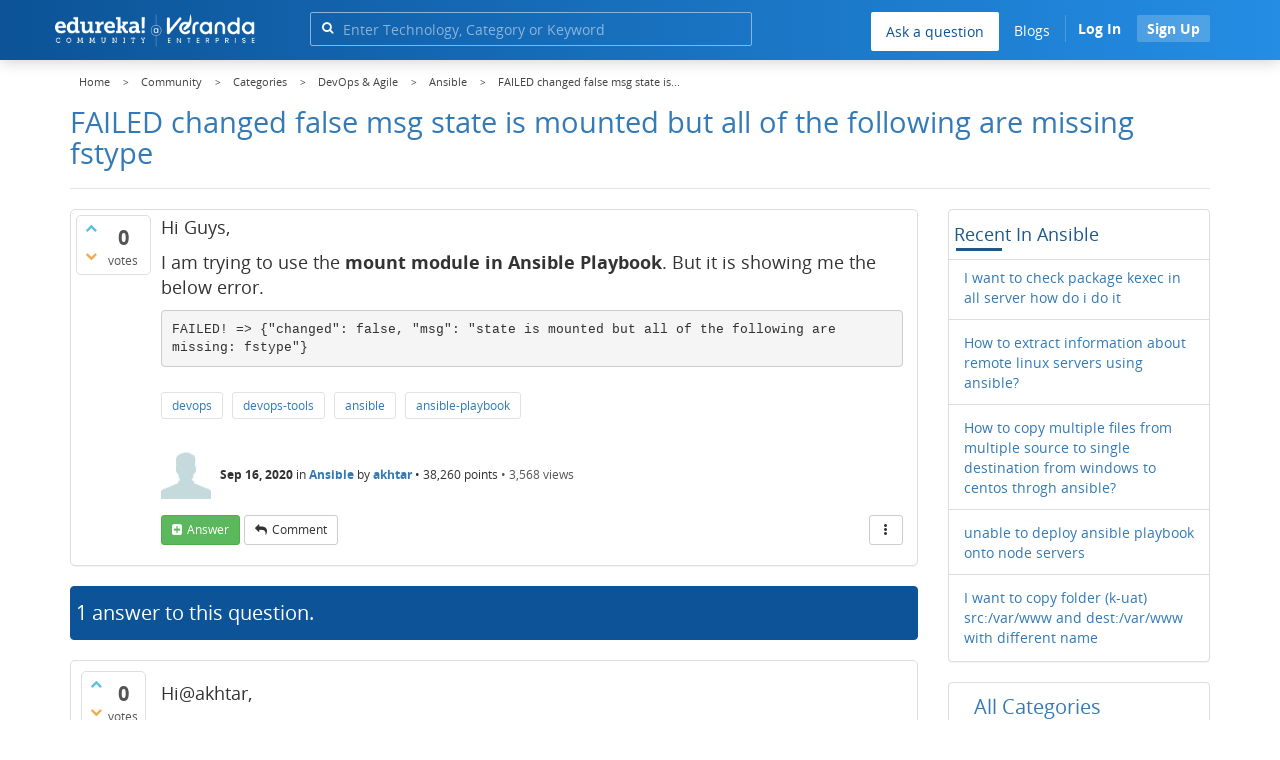

--- FILE ---
content_type: text/html; charset=utf-8
request_url: https://www.edureka.co/community/85283/failed-changed-false-state-mounted-following-missing-fstype
body_size: 24796
content:
<!DOCTYPE html>
<html lang="en">
	<!-- Powered by Question2Answer - http://www.question2answer.org/ -->
	<head>
		<meta http-equiv="content-type" content="text/html; charset=utf-8">
		<meta charset="utf-8">
		<meta name="viewport" content="width=device-width, initial-scale=1">
		<title>FAILED       changed   false   msg    state is mounted but all of the following are missing  fstype   | Edureka Community</title>
		
        <script>
            var refresh_hash ="1760679623";
            var edurekaurl ="www.edureka.co";
            var catTitle="DevOps & Agile";
            var clevertap_AccountId = "654-ZKZ-856Z";
            var clevertap_user_id = "";
            var clevertap_user_email = ""; 
            var clevertap_site_Title="FAILED       changed   false   msg    state is mounted but all of the following are missing  fstype  ";
            var donut_theme_url="https://www.edureka.co/community/qa-theme/Donut-theme";
            var donut_new_theme_url="https://d1jnx9ba8s6j9r.cloudfront.net/community/qa-theme/Donut-theme";
            var template="question";
            var askCategories =[];
            var track_utm_source = "";
            var recaptchaKey = "6Lf4mSYUAAAAAEaBoohSdOcvtcUgJg3Dad0R-0aj";
            var ECOM_CATEGORY_ID = "4";
            var ecom_base_url = "https://www.edureka.co";
            var user_api_base_url = "https://api-user.edureka.co";
            var webinar_api_base_url = "https://api-webinars.edureka.co";
            var user_api_token = "775359ee06188eca9c8a47e216069a106ab082145a0311e42d323fc2799dcf67";
            
       </script>
		<script src="https://d1jnx9ba8s6j9r.cloudfront.net/community/qa-theme/Donut-theme/jsver.1760679623/js/edureka-clevertap.js" type="text/javascript"></script>
		<script src="https://d1jnx9ba8s6j9r.cloudfront.net/community/qa-theme/Donut-theme/jsver.1760679623/js/community_clevertap_events.js" type="text/javascript" defer></script>
		<script src="https://d1jnx9ba8s6j9r.cloudfront.net/community/qa-theme/Donut-theme/jsver.1760679623/js/community_clevertap_events_v2.js" type="text/javascript" defer></script>
		 
        <!-- Google Analytics -->
        <script>
            var community_user_id_ga = "null";
            (function (i, s, o, g, r, a, m) {
                i["GoogleAnalyticsObject"] = r;
                i[r] = i[r] || function () {
                    (i[r].q = i[r].q || []).push(arguments)
                }, i[r].l = 1 * new Date();
                a = s.createElement(o),
                        m = s.getElementsByTagName(o)[0];
                a.async = 1;
                a.src = g;
                m.parentNode.insertBefore(a, m)
            })(window, document, "script", "//www.google-analytics.com/analytics.js", "ga");

            ga("create", "UA-33865789-2", "auto");
            ga("set", "userId", community_user_id_ga); // Set the user ID using signed-in user_id.
            ga("send", "pageview");
        </script>
		<script src="https://d1jnx9ba8s6j9r.cloudfront.net/community/qa-theme/Donut-theme/jsver.1760679623/js/community_ga_events.js" type="text/javascript" defer></script>
		
        <script type="text/javascript">
            function createCookie(name, value, days) {
                var expires;

                if (days) {
                    var date = new Date();
                    date.setTime(date.getTime() + (days * 24 * 60 * 60 * 1000));
                    expires = "; expires=" + date.toGMTString();
                } else {
                    expires = "";
                }
                document.cookie = encodeURIComponent(name) + "=" + encodeURIComponent(value) + expires + "; path=/";
            }

            function readCookie(name) {
                var nameEQ = encodeURIComponent(name) + "=";
                var ca = document.cookie.split(";");
                for (var i = 0; i < ca.length; i++) {
                    var c = ca[i];
                    while (c.charAt(0) === " ")
                        c = c.substring(1, c.length);
                    if (c.indexOf(nameEQ) === 0)
                        return decodeURIComponent(c.substring(nameEQ.length, c.length));
                }
                return null;
            }

            if (!readCookie("f_l_i_s_p")) {
                createCookie("f_l_i_s_p", "https://www.edureka.co/community/85283/failed-changed-false-state-mounted-following-missing-fstype", 0);
            }
        </script>
			<script src="https://d1jnx9ba8s6j9r.cloudfront.net/community/qa-theme/Donut-theme/jsver.1760679623/js/community_ga4_events.js" type="text/javascript" defer></script>
			<meta property="og:locale" content="en_US" >
			<meta property="og:title" content="FAILED       changed   false   msg    state is mounted but all of the following are missing  fstype  ">
			<meta property="og:type" content="article">
			<meta property="og:url" content="https://www.edureka.co/community/85283/failed-changed-false-state-mounted-following-missing-fstype">
			<meta property="fb:app_id" content="334689249900154" >
			<meta property="article:publisher" content="https://www.facebook.com/edurekaIN/" >
			<meta itemprop="name" content="FAILED       changed   false   msg    state is mounted but all of the following are missing  fstype  ">
			<meta name="twitter:card" content="summary_large_image" >
			<meta name="twitter:site" content="@edurekaIN" >
			<meta name="twitter:title" content="FAILED       changed   false   msg    state is mounted but all of the following are missing  fstype  ">
			<meta property="og:site_name" content="Edureka Community">
			<meta name="twitter:creator" content="@edurekaIN" > 
			<meta property="og:description" content="Hi Guys,  I am trying to use the mount module in Ansible Playbook. But it is showing me the ... mounted but all of the following are missing: fstype&quot;}">
			<meta itemprop="description" content="Hi Guys,  I am trying to use the mount module in Ansible Playbook. But it is showing me the ... mounted but all of the following are missing: fstype&quot;}">
			<meta name="twitter:description" content="Hi Guys,  I am trying to use the mount module in Ansible Playbook. But it is showing me the ... mounted but all of the following are missing: fstype&quot;}">
			<meta property="og:image" content="https://d1jnx9ba8s6j9r.cloudfront.net/community/imgver.1760679623/categoryimages/36.png">
			<meta property="og:image:width" content="815" >
			<meta property="og:image:height" content="476" >
			<meta itemprop="image" content="https://d1jnx9ba8s6j9r.cloudfront.net/community/imgver.1760679623/categoryimages/36.png">
			<meta name="twitter:image" content="https://d1jnx9ba8s6j9r.cloudfront.net/community/imgver.1760679623/categoryimages/36.png">
			<meta name="description" content="Hi Guys,  I am trying to use the mount module in Ansible Playbook. But it is showing me the ... mounted but all of the following are missing: fstype&quot;}">
			<meta name="keywords" content="Ansible,devops,devops-tools,ansible,ansible-playbook">
			<script src="https://accounts.google.com/gsi/client" defer></script>
			<script > var googleUser = {};
                                let googleButtonWrapper = null;
                                var enableGoogleSignIn = function() {
                                    google.accounts.id.initialize({
                                        client_id: "256344194969-339rculf5eu442p2if4r4p1c395alv33.apps.googleusercontent.com",
                                        callback: handleCredentialResponse
                                    });
                                    googleButtonWrapper = createFakeGoogleWrapper();
                                }; </script>
			<link rel="preload" href="https://d1jnx9ba8s6j9r.cloudfront.net/community/qa-theme/Donut-theme/fonts/OpenSans-Regular.woff?v=1.1.0" as="font" type="font/woff" crossorigin>
				<link rel="preload" href="https://d1jnx9ba8s6j9r.cloudfront.net/community/qa-theme/Donut-theme/fonts/OpenSans-Italic.woff?v=1.1.0" as="font" type="font/woff" crossorigin>
					<link rel="preload" href="https://d1jnx9ba8s6j9r.cloudfront.net/community/qa-theme/Donut-theme/fonts/OpenSans-Bold.woff?v=1.1.0" as="font" type="font/woff" crossorigin>
						<link rel="preload" href="https://d1jnx9ba8s6j9r.cloudfront.net/community/qa-theme/Donut-theme/fonts/OpenSans-BoldItalic.woff?v=1.1.0" as="font" type="font/woff" crossorigin>
							<link rel="preload" href="https://d1jnx9ba8s6j9r.cloudfront.net/community/qa-theme/Donut-theme/fonts/fontawesome-webfont.woff?v=4.2.0" as="font" type="font/woff" crossorigin>
								<link rel="stylesheet" type="text/css" href="https://d1jnx9ba8s6j9r.cloudfront.net/community/qa-theme/Donut-theme/cssver.1760679623/css/font-awesome.min.css?4.2.0">
								<link rel="stylesheet" type="text/css" href="https://d1jnx9ba8s6j9r.cloudfront.net/community/qa-theme/Donut-theme/cssver.1760679623/css/bootstrap.min.css?3.3.5">
								<link rel="stylesheet" type="text/css" href="https://d1jnx9ba8s6j9r.cloudfront.net/community/qa-theme/Donut-theme/cssver.1760679623/css/donut.css?1.6.2">
								<link rel="stylesheet" type="text/css" href="https://d1jnx9ba8s6j9r.cloudfront.net/community/qa-theme/Donut-theme/cssver.1760679623/css/signup.css?1.6.2">
								<link rel="stylesheet" type="text/css" href="https://d1jnx9ba8s6j9r.cloudfront.net/community/qa-theme/Donut-theme/cssver.1760679623/css/open-sans.css?1.6.2">
								<link rel="stylesheet" TYPE="text/css" href="https://www.edureka.co/community/qa-plugin/q2a-breadcrumbs-master/css/default.css">
								<link rel="stylesheet" href="https://www.edureka.co/community/qa-plugin/q2a-ultimate-widgets/widgets/recent_posts/styles/snow.css">
								
					<!-- HTML5 shim and Respond.js IE8 support of HTML5 elements and media queries -->
					   <!--[if lt IE 9]>
					     <script src="https://oss.maxcdn.com/html5shiv/3.7.2/html5shiv.min.js defer"></script>
					     <script src="https://oss.maxcdn.com/respond/1.4.2/respond.min.js defer"></script>
					<![endif]-->
				
								<link rel="canonical" href="https://www.edureka.co/community/85283/failed-changed-false-state-mounted-following-missing-fstype">
								<link rel="search" type="application/opensearchdescription+xml" title="Edureka Community" href="../opensearch.xml">
								<!-- Global site tag (gtag.js) - Google Analytics -->
<script async defer src="https://www.googletagmanager.com/gtag/js?id=UA-108517196-1"></script>
<script defer src="https://www.googletagmanager.com/gtag/js?id=G-6JVFN5CRMW"></script>
<script>
    window.dataLayer = window.dataLayer || [];
    function gtag(){dataLayer.push(arguments);}
    gtag('js', new Date());
    gtag('config', 'UA-108517196-1');
   gtag('config',"G-6JVFN5CRMW");
</script>
<link rel="shortcut icon" href="https://d1jnx9ba8s6j9r.cloudfront.net/imgver.1512806340/img/favicon.ico" type="image/x-icon">
								<script>
								var qa_root = '..\/';
								var qa_request = '85283\/failed-changed-false-state-mounted-following-missing-fstype';
								var qa_wysiwyg_editor_config = {
									filebrowserImageUploadUrl: '..\/wysiwyg-editor-upload?qa_only_image=1',
									defaultLanguage: 'en',
									language: ''
								};
								function qa_display_rule_1(first) {
									var e=document.getElementById('a_notify');
									var a_notify=e && (e.checked || (e.options && e.options[e.selectedIndex].value));
									var e=document.getElementById('a_email_display');
									if (e) { var d=(a_notify); if (first || (e.nodeName=='SPAN')) { e.style.display=d ? '' : 'none'; } else { if (d) { $(e).fadeIn(); } else { $(e).fadeOut(); } } }
									var e=document.getElementById('a_email_shown');
									if (e) { var d=(a_notify); if (first || (e.nodeName=='SPAN')) { e.style.display=d ? '' : 'none'; } else { if (d) { $(e).fadeIn(); } else { $(e).fadeOut(); } } }
									var e=document.getElementById('a_email_hidden');
									if (e) { var d=(!a_notify); if (first || (e.nodeName=='SPAN')) { e.style.display=d ? '' : 'none'; } else { if (d) { $(e).fadeIn(); } else { $(e).fadeOut(); } } }
								}
								function qa_display_rule_2(first) {
									var e=document.getElementById('c85283_notify');
									var c85283_notify=e && (e.checked || (e.options && e.options[e.selectedIndex].value));
									var e=document.getElementById('c85283_email_display');
									if (e) { var d=(c85283_notify); if (first || (e.nodeName=='SPAN')) { e.style.display=d ? '' : 'none'; } else { if (d) { $(e).fadeIn(); } else { $(e).fadeOut(); } } }
									var e=document.getElementById('c85283_email_shown');
									if (e) { var d=(c85283_notify); if (first || (e.nodeName=='SPAN')) { e.style.display=d ? '' : 'none'; } else { if (d) { $(e).fadeIn(); } else { $(e).fadeOut(); } } }
									var e=document.getElementById('c85283_email_hidden');
									if (e) { var d=(!c85283_notify); if (first || (e.nodeName=='SPAN')) { e.style.display=d ? '' : 'none'; } else { if (d) { $(e).fadeIn(); } else { $(e).fadeOut(); } } }
								}
								function qa_display_rule_3(first) {
									var e=document.getElementById('c85285_notify');
									var c85285_notify=e && (e.checked || (e.options && e.options[e.selectedIndex].value));
									var e=document.getElementById('c85285_email_display');
									if (e) { var d=(c85285_notify); if (first || (e.nodeName=='SPAN')) { e.style.display=d ? '' : 'none'; } else { if (d) { $(e).fadeIn(); } else { $(e).fadeOut(); } } }
									var e=document.getElementById('c85285_email_shown');
									if (e) { var d=(c85285_notify); if (first || (e.nodeName=='SPAN')) { e.style.display=d ? '' : 'none'; } else { if (d) { $(e).fadeIn(); } else { $(e).fadeOut(); } } }
									var e=document.getElementById('c85285_email_hidden');
									if (e) { var d=(!c85285_notify); if (first || (e.nodeName=='SPAN')) { e.style.display=d ? '' : 'none'; } else { if (d) { $(e).fadeIn(); } else { $(e).fadeOut(); } } }
								}
								var qa_oldonload = window.onload;
								window.onload = function() {
									if (typeof qa_oldonload == 'function')
										qa_oldonload();
									
									jQuery('#a_notify').click(function() {
										qa_display_rule_1(false);
									});
									qa_display_rule_1(true);
									
									document.getElementById('anew').qa_load=function() { if (qa_ckeditor_a_content = CKEDITOR.replace('a_content', qa_wysiwyg_editor_config)) { qa_ckeditor_a_content.setData(document.getElementById('a_content_ckeditor_data').value); document.getElementById('a_content_ckeditor_ok').value = 1; } };
									document.getElementById('anew').qa_focus=function() { if (qa_ckeditor_a_content) qa_ckeditor_a_content.focus(); };
									
									jQuery('#c85283_notify').click(function() {
										qa_display_rule_2(false);
									});
									qa_display_rule_2(true);
									
									document.getElementById('c85283').qa_load=function() { if (qa_ckeditor_c85283_content = CKEDITOR.replace('c85283_content', qa_wysiwyg_editor_config)) { qa_ckeditor_c85283_content.setData(document.getElementById('c85283_content_ckeditor_data').value); document.getElementById('c85283_content_ckeditor_ok').value = 1; } };
									document.getElementById('c85283').qa_focus=function() { if (qa_ckeditor_c85283_content) qa_ckeditor_c85283_content.focus(); };
									
									jQuery('#c85285_notify').click(function() {
										qa_display_rule_3(false);
									});
									qa_display_rule_3(true);
									
									document.getElementById('c85285').qa_load=function() { if (qa_ckeditor_c85285_content = CKEDITOR.replace('c85285_content', qa_wysiwyg_editor_config)) { qa_ckeditor_c85285_content.setData(document.getElementById('c85285_content_ckeditor_data').value); document.getElementById('c85285_content_ckeditor_ok').value = 1; } };
									document.getElementById('c85285').qa_focus=function() { if (qa_ckeditor_c85285_content) qa_ckeditor_c85285_content.focus(); };
								};
								</script>
								<script src="https://www.edureka.co/community/qa-content/jquery-3.3.1.min.js"></script>
								<script src="https://www.edureka.co/community/qa-content/qa-page.js?1.7.5"></script>
								<script src="https://www.edureka.co/community/qa-content/qa-question.js?1.7.5"></script>
								<script src="../qa-plugin/wysiwyg-editor/ckeditor/ckeditor.js?1.7.5" defer></script>
								<script src="https://d1jnx9ba8s6j9r.cloudfront.net/community/qa-theme/Donut-theme/jsver.1760679623/js/bootstrap.min.js?3.3.5" type="text/javascript" defer></script>
								<script src="https://d1jnx9ba8s6j9r.cloudfront.net/community/qa-theme/Donut-theme/jsver.1760679623/js/donut.js?1.6.2" type="text/javascript" defer></script>
								<script src="https://d1jnx9ba8s6j9r.cloudfront.net/community/qa-theme/Donut-theme/jsver.1760679623/js/formValidation.js?1.6.2" type="text/javascript" defer></script>
								<script src="https://d1jnx9ba8s6j9r.cloudfront.net/community/qa-theme/Donut-theme/jsver.1760679623/js/bootstrapValidator.js?1.6.2" type="text/javascript" defer></script>
								<script src="https://d1jnx9ba8s6j9r.cloudfront.net/community/qa-theme/Donut-theme/jsver.1760679623/js/social-signup.js?1.6.2" type="text/javascript" defer></script>
								<script src="https://d1jnx9ba8s6j9r.cloudfront.net/community/qa-theme/Donut-theme/jsver.1760679623/js/lazyImages.js?1.6.2" type="text/javascript" defer></script>
								<script src="https://d1jnx9ba8s6j9r.cloudfront.net/community/qa-theme/Donut-theme/jsver.1760679623/js/lazyloadContent.js?1.6.2" type="text/javascript" defer></script>
								<script>uw_ajax_url = "https://www.edureka.co/community/qa-plugin/q2a-ultimate-widgets/ajax.php";</script>
								
						<style>
						
						</style>
							</head>
							<body
								class="qa-template-question qa-category-9 qa-category-36 qa-body-js-off"
								>
								<p class="new_request" style="display:none">85283/failed-changed-false-state-mounted-following-missing-fstype</p>
								<script>
									var b=document.getElementsByTagName('body')[0];
									b.className=b.className.replace('qa-body-js-off', 'qa-body-js-on');
								</script>
								        <header id="nav-header" class="comm_hdr">
            <nav id="nav" class="navbar navbar-static-top fixed"
                 role="navigation" data-spy="affix" data-offset-top="120">
                <div class="container no-padding">
                    <div class="navbar-header mob_navhd_bx">
                        <button type="button" class="navbar-toggle collapsed" data-toggle="collapse"
                                data-target=".navbar-collapse">
                            <span class="sr-only">Toggle navigation</span>
                            <span class="glyphicon glyphicon-menu-hamburger"></span>
                        </button>
                    </div>
                    <div class="logo-wrapper logo-wrapper_mob">
                        								<div class="qa-logo">
									<a href="https://www.edureka.co" class="qa-logo-link edureka"><img src="https://www.edureka.co/img/Edureka_Community_Logo.webp" alt="edu-community" class="img-responsive edu-comminity-logo-desk desk_lg_bx" style="width:200px;height:33px"></a>
								</div>
                    </div>
                    <div class="col-lg-5 col-md-4 col-sm-4 col-xs-2  custom-search hidden-xs">
                        								<div class="side-search-bar hidden-xs">
									<form class="search-form" role="form" method="get" action="../search" aria-label="search-from">
										
										<div class="input-group">
											<input type="text" name="q" value="" class="qa-search-field form-control" placeholder="Enter Technology, Category or Keyword ">
											<span class="input-group-btn">
												<button type="submit" value="" class="btn qa-search-button" aria-label="search"><span class="fa fa-search"></span></button>
											</span>
										</div>
									</form>
								</div>
                    </div>

                    <div class="col-sm-5 navbar-collapse collapse main-nav navbar-right">
                        <ul class="nav navbar-nav inner-drop-nav mobin-drop-nav">

                                                        <!--                                 <li><a target="_blank" href="https://www.edureka.co/corporate-training">Corporate Training</a></li>
                                                            <li> <a target="_blank"  href="https://www.edureka.co/all-courses">Courses</a></li>
                            -->                                                  <li><div class="menu-back-close-btn visible-xs"><i class="fa fa-angle-left" aria-hidden="true"></i> Back</div></li>
                            <li class="ask_qa_bx"><a href='https://www.edureka.co/community/ask' target="_blank" class="ga-ask-question" data-page="Threads Page">Ask a question</a></li>
                            <li class="blg_bx"><a href='https://www.edureka.co/blog/' target="_blank">Blogs</a></li>
                            <li><div class="open-categories-btn-nav visible-xs">Browse Categories <i class="fa fa-angle-right" aria-hidden="true"></i></div>
                                <ul class="browse-category-section-nav visible-xs">
                                    <li><div class="categories-back-btn-nav"><i class="fa fa-angle-left" aria-hidden="true"></i> Browse Categories</div></li>
                                    <li><a href="https://www.edureka.co/community/generative-ai">Generative AI</a></li><li><a href="https://www.edureka.co/community/power-bi">Power BI</a></li><li><a href="https://www.edureka.co/community/devops-and-agile">DevOps & Agile</a></li><li><a href="https://www.edureka.co/community/category-data-science">Data Science</a></li><li><a href="https://www.edureka.co/community/chatgpt">ChatGPT</a></li><li><a href="https://www.edureka.co/community/cyber-security-&-ethical-hacking">Cyber Security & Ethical Hacking</a></li><li><a href="https://www.edureka.co/community/data-science">Data Analytics</a></li><li><a href="https://www.edureka.co/community/cloud-computing">Cloud Computing</a></li><li><a href="https://www.edureka.co/community/machine-learning">Machine Learning</a></li><li><a href="https://www.edureka.co/community/pmp">PMP</a></li><li><a href="https://www.edureka.co/community/python">Python</a></li><li><a href="https://www.edureka.co/community/salesforce">SalesForce</a></li><li><a href="https://www.edureka.co/community/selenium">Selenium</a></li><li><a href="https://www.edureka.co/community/software-testing">Software Testing</a></li><li><a href="https://www.edureka.co/community/tableau">Tableau</a></li><li><a href="https://www.edureka.co/community/web-development">Web Development</a></li><li><a href="https://www.edureka.co/community/ui-ux-design-certification-course">UI UX Design</a></li><li><a href="https://www.edureka.co/community/java">Java</a></li><li><a href="https://www.edureka.co/community/azure">Azure</a></li><li><a href="https://www.edureka.co/community/database">Database</a></li><li><a href="https://www.edureka.co/community/big-data-hadoop">Big Data Hadoop</a></li><li><a href="https://www.edureka.co/community/blockchain">Blockchain</a></li><li><a href="https://www.edureka.co/community/digital-marketing">Digital Marketing</a></li><li><a href="https://www.edureka.co/community/c#">C#</a></li><li><a href="https://www.edureka.co/community/c">C++</a></li><li><a href="https://www.edureka.co/community/iot-internet-of-things">IoT (Internet of Things)</a></li><li><a href="https://www.edureka.co/community/kotlin">Kotlin</a></li><li><a href="https://www.edureka.co/community/linux-administration">Linux Administration</a></li><li><a href="https://www.edureka.co/community/microstrategy">MicroStrategy</a></li><li><a href="https://www.edureka.co/community/mobile-development">Mobile Development</a></li><li><a href="https://www.edureka.co/community/others">Others</a></li><li><a href="https://www.edureka.co/community/rpa">RPA</a></li><li><a href="https://www.edureka.co/community/talend">Talend</a></li><li><a href="https://www.edureka.co/community/typesript">TypeSript</a></li><li><a href="https://www.edureka.co/community/apache-kafka">Apache Kafka</a></li><li><a href="https://www.edureka.co/community/apache-spark">Apache Spark</a></li><li><a href="https://www.edureka.co/community/career-counselling">Career Counselling</a></li><li><a href="https://www.edureka.co/community/events-&-trending-topics">Events & Trending Topics</a></li><li><a href="https://www.edureka.co/community/ask-us-anything">Ask us Anything!</a></li>                                </ul>
                            </li>

                            

                                                            <li class="donut-navigation pull-right login_before">
                                    
<ul class="nav navbar-nav navbar-right login-nav">
    <li class="dropdown login-dropdown login active btn_align_community_signin community_sign_btn_align">
        <button type="button" class="signin_submit_btn navbar-login-button btn-normal communtity_sig_btn_height btn signIn_popup ga-login-header-click" data-page="Threads Page">Log In</button>
        <button type="button" class="signin_submit_btn navbar-login-button btn-warning communtity_sig_btn_height btn signUp_popup ga-signup-header-click" data-page="Threads Page">Sign Up</button>

<!--        <ul class="dropdown-menu" role="menu" id="login-dropdown-menu">
                        
                                        <li>
                    <div class="login-or">
                        <hr class="hr-or colorgraph">
                        <span class="span-or">or</span>
                    </div>
                </li>
                          
           <form role="form" action=""
                  method="post">
                <li>
                    <label>
                                            </label>
                    <input type="text" class="form-control" id="qa-userid" name="emailhandle"
                           placeholder="">
                </li>

                <li>
                    <label>
                                            </label>
                    <input type="password" class="form-control" id="qa-password" name="password"
                           placeholder="">
                </li>
                <li>
                    <label class="checkbox inline">
                        <input type="checkbox" name="remember" id="qa-rememberme"
                               value="1">                     </label>
                </li>
                <li class="hidden">
                    <input type="hidden" name="code"
                           value="">
                </li>
                <li>
                    <button type="submit" value="" id="qa-login" name="dologin" class="btn btn-primary btn-block">
                                            </button>
                </li>
                <li class="forgot-password">
                    <a href=""></a>
                    |
                    <a href=""></a>
                </li>
            </form>
                
        </ul>-->
    </li>
</ul>
                                </li>
                                                       

                        </ul>
                    </div>
                </div>
                <div class="slideroverlay"></div>
            </nav>
        </header>
        
												<div class="container">
													<div class="top-divider"></div>
												</div>
												<div class="container visible-xs">
													<div class="top-search-bar">
														<form class="search-form" role="form" method="get" action="../search" aria-label="search-from">
															
															<div class="input-group">
																<input type="text" name="q" value="" class="qa-search-field form-control" placeholder="Enter Technology, Category or Keyword ">
																<span class="input-group-btn">
																	<button type="submit" value="" class="btn qa-search-button" aria-label="search"><span class="fa fa-search"></span></button>
																</span>
															</div>
														</form>
													</div>
												</div>
												<main class="donut-masthead">
													<div class="container">
													</div>
													<div class="container">
														<div class="qa-widgets-full qa-widgets-full-top">
															<div class="qa-widget-full qa-widget-full-top">
																<div class="breadcrumb-wrapper">
																	<ul class="breadcrumb clearfix" itemscope itemtype="http://schema.org/BreadcrumbList">
																		<li itemprop="itemListElement" itemscope itemtype="http://schema.org/ListItem"><a href="https://www.edureka.co" itemprop="item"><span itemprop="name">Home</span></a><meta itemprop="position" content="1"></li>
																			<li breadcrumbs-home itemprop="itemListElement" itemscope itemtype="http://schema.org/ListItem" ><a href="https://www.edureka.co/community/" itemprop="item" > <span itemprop="name"> Community </span></a><meta itemprop="position" content="2"></li>
																				<li breadcrumbs-question itemprop="itemListElement" itemscope itemtype="http://schema.org/ListItem" ><a href="https://www.edureka.co/community/categories" itemprop="item" > <span itemprop="name"> Categories </span></a><meta itemprop="position" content="3"></li>
																					<li breadcrumbs-question itemprop="itemListElement" itemscope itemtype="http://schema.org/ListItem" ><a href="https://www.edureka.co/community/devops-and-agile" itemprop="item" > <span itemprop="name"> DevOps & Agile </span></a><meta itemprop="position" content="4"></li>
																						<li breadcrumbs-question itemprop="itemListElement" itemscope itemtype="http://schema.org/ListItem" ><a href="https://www.edureka.co/community/devops-and-agile/ansible" itemprop="item" > <span itemprop="name"> Ansible </span></a><meta itemprop="position" content="5"></li>
																							<li breadcrumbs-question itemprop="itemListElement" itemscope itemtype="http://schema.org/ListItem" ><span itemprop="name"> FAILED       changed   false   msg    state is... </span><meta itemprop="position" content="6"></li>
																							</ul>
																						</div>
																					</div>
																				</div>
																				
																				<div class="page-title">
																					<h1>
																						<span class="entry-title">FAILED       changed   false   msg    state is mounted but all of the following are missing  fstype  </span>
																					</h1>
																				</div>
																			</div>
																		</main>
																		<div class="qa-body-wrapper container">
																			
																			<div class="qa-header clearfix">
																				<div class="qa-header-clear clearfix">
																				</div>
																			</div> <!-- END qa-header -->
																			
																			<div class="qa-main-shadow clearfix">
																				
																				<div class="qa-main-wrapper clearfix row">
																					
																					<div class="qa-main col-md-9 col-xs-12 pull-left">
																						<div class="qa-part-q-view">
																							<div class="qa-q-view  hentry question" id="q85283">
																								<form method="post" action="../85283/failed-changed-false-state-mounted-following-missing-fstype">
																									<div class="qa-q-view-stats">
																										<div class="qa-voting qa-voting-net" id="voting_85283">
																											<div class="qa-vote-buttons qa-vote-buttons-net">
																											<button title="Click to vote up" name="vote_85283_1_q85283" data-questionId="85283" data-questiontitle="FAILED! =&gt; {&quot;changed&quot;: false, &quot;msg&quot;: &quot;state is mounted but all of the following are missing: fstype&quot;}" data-position="" data-category="Ansible"onclick="return qa_vote_click(this);" type="submit" value="+" class="qa-vote-first-button qa-vote-up-button"> <span class="fa fa-chevron-up"></span> </button>
																										<button title="Click to vote down" name="vote_85283_-1_q85283"data-questionId="85283" data-questiontitle="FAILED! =&gt; {&quot;changed&quot;: false, &quot;msg&quot;: &quot;state is mounted but all of the following are missing: fstype&quot;}" data-position="" data-category="Ansible"onclick="return qa_vote_click(this);" type="submit" value="&ndash;" class="qa-vote-second-button qa-vote-down-button"> <span class="fa fa-chevron-down"></span> </button>
																									</div>
																									<div class="qa-vote-count qa-vote-count-net">
																										<span class="qa-netvote-count">
																											<span class="qa-netvote-count-data">0<span class="votes-up"><span class="value-title" title="0"></span></span><span class="votes-down"><span class="value-title" title="0"></span></span></span><span class="qa-netvote-count-pad"> votes</span>
																										</span>
																									</div>
																									<div class="qa-vote-clear clearfix">
																									</div>
																								</div>
																							</div>
																							<input type="hidden" name="code" value="0-1769014755-15622b31750be0d51e77b9e4da06a261692a4f94">
																						</form>
																						<div class="qa-q-view-main">
																							<form method="post" action="../85283/failed-changed-false-state-mounted-following-missing-fstype">
																								<div class="qa-q-view-content">
																									<a name="85283"></a><div class="entry-content">


<p>Hi Guys,</p>

<p>I am trying to use the <strong>mount module in Ansible Playbook</strong>. But it is showing me the below error.</p>

<pre>FAILED! =&gt; {"changed": false, "msg": "state is mounted but all of the following are missing: fstype"}</pre>

<p></p>
</div>
																								</div>
																								<div class="qa-q-view-tags clearfix ga-tags" data-category="Ansible">
																									<ul class="qa-q-view-tag-list">
																										<li class="qa-q-view-tag-item"><a href="../tag/devops" rel="tag" class="ga-tag-link qa-tag-link" data-questionTitle="FAILED! =&gt; {&quot;changed&quot;: false, &quot;msg&quot;: &quot;state is mounted but all of the following are missing: fstype&quot;}" data-category="Ansible" data-questionId="85283">devops</a></li>
																										<li class="qa-q-view-tag-item"><a href="../tag/devops-tools" rel="tag" class="ga-tag-link qa-tag-link" data-questionTitle="FAILED! =&gt; {&quot;changed&quot;: false, &quot;msg&quot;: &quot;state is mounted but all of the following are missing: fstype&quot;}" data-category="Ansible" data-questionId="85283">devops-tools</a></li>
																										<li class="qa-q-view-tag-item"><a href="../tag/ansible" rel="tag" class="ga-tag-link qa-tag-link" data-questionTitle="FAILED! =&gt; {&quot;changed&quot;: false, &quot;msg&quot;: &quot;state is mounted but all of the following are missing: fstype&quot;}" data-category="Ansible" data-questionId="85283">ansible</a></li>
																										<li class="qa-q-view-tag-item"><a href="../tag/ansible-playbook" rel="tag" class="ga-tag-link qa-tag-link" data-questionTitle="FAILED! =&gt; {&quot;changed&quot;: false, &quot;msg&quot;: &quot;state is mounted but all of the following are missing: fstype&quot;}" data-category="Ansible" data-questionId="85283">ansible-playbook</a></li>
																									</ul>
																								</div>
																								<span class="qa-q-view-avatar-meta ga-link" data-category="Ansible">
																									<span class="qa-q-view-avatar">
																										<img data-src="https://d1jnx9ba8s6j9r.cloudfront.net/community/qa-theme/Donut-theme/imgver.1760679623/images/default-profile-pic.webp"width="50" height="50" class="lazyImages qa-avatar-image" alt="">
																									</span>
																									<span class="qa-q-view-meta">
																										<span class="qa-q-view-when">
																											<span class="qa-q-view-when-data"><span class="published updated"><span class="value-title" title="2020-09-16T15:00:37+0000">Sep 16, 2020</span></span></span>
																										</span>
																										<span class="qa-q-view-where">
																											<span class="qa-q-view-where-pad">in </span><span class="qa-q-view-where-data"><a href="../devops-and-agile/ansible" class="ga-cat-link qa-category-link">Ansible</a></span>
																										</span>
																										<span class="qa-q-view-who">
																											<span class="qa-q-view-who-pad">by </span>
																										<span class="qa-q-view-who-data"><span class="vcard author"><a href="../user/918157" class="qa-user-link ga-click-user-link">akhtar</a></span></span><span class=" breakitem visible-xs"></br></span>
																										<span class="qa-q-view-who-points">
																											<span class="qa-q-view-who-points-pad">&bull;&nbsp;</span><span class="qa-q-view-who-points-data">38,260</span><span class="qa-q-view-who-points-pad"> points </span>
																										</span>
																									</span>
																									<span class="qa-q-item-view-count">
																										&bull;
																										<span class="q-item-view">
																											<span class="q-item-view-data">3,568</span><span class="q-item-view-pad"> views</span>
																										</span>
																									</span>
																								</span>
																							</span>
																							<div class="qa-q-view-buttons clearfix">
																								<div class="default-buttons pull-left">
																									<button name="q_doanswer" data-questionId="85283" data-category="Ansible" data-questionTitle="FAILED! =&gt; {&quot;changed&quot;: false, &quot;msg&quot;: &quot;state is mounted but all of the following are missing: fstype&quot;}" id="q_doanswer" onclick="return qa_toggle_element('anew')" title="Answer this question" type="submit" class="qa-form-light-button qa-form-light-button-answer">answer</button>
																									<button name="q_docomment" data-questionId="85283" data-category="Ansible" data-questionTitle="FAILED! =&gt; {&quot;changed&quot;: false, &quot;msg&quot;: &quot;state is mounted but all of the following are missing: fstype&quot;}" onclick="return qa_toggle_element('c85283')" title="Add a comment on this question" type="submit" class="qa-form-light-button qa-form-light-button-comment">comment</button>
																								</div>
																								<div class="action-buttons pull-right">
																									<div class="btn-group">
																										<button type="button" class="qa-form-light-button dropdown-toggle" data-toggle="dropdown" aria-haspopup="true" aria-expanded="false" title="More actions" aria-label="More Actions">
																											<span class="glyphicon glyphicon-option-vertical"></span>
																										</button>
																										<ul class="dropdown-menu action-buttons-dropdown">
																											<li>
																												<button name="q_doflag" onclick="qa_show_waiting_after(this, false);" title="Flag this question as spam or inappropriate" type="submit" class="qa-form-light-button qa-form-light-button-flag">flag</button>
																												
																											</li>
																										</ul>
																									</div>
																								</div>
																							</div>
																							
																							<div class="qa-q-view-c-list" style="display:none;" id="c85283_list">
																							</div> <!-- END qa-c-list -->
																							
																							<input type="hidden" name="code" value="0-1769014755-fc8ee41f9fe1dbe8cb2f7141ad9b6f7236357518">
																							<input type="hidden" name="qa_click" value="">
																						</form>
																						<div class="qa-c-form" id="c85283" style="display:none;">
																							<h2>Your comment on this question:</h2>
																							<form method="post" action="../85283/failed-changed-false-state-mounted-following-missing-fstype" name="c_form_85283">
																								<table class="qa-form-tall-table">
																									<tr>
																										<td class="qa-form-tall-data">
																											<input name="c85283_content_ckeditor_ok" id="c85283_content_ckeditor_ok" type="hidden" value="0"><input name="c85283_content_ckeditor_data" id="c85283_content_ckeditor_data" type="hidden" value="">
																											<textarea name="c85283_content" rows="4" cols="40" class="qa-form-tall-text  form-control"></textarea>
																										</td>
																									</tr>
																									<tr>
																										<td class="qa-form-tall-label">
																											Your name to display (optional):
																										</td>
																									</tr>
																									<tr>
																										<td class="qa-form-tall-data">
																											<input name="c85283_name" type="text" value="" class="qa-form-tall-text form-control">
																										</td>
																									</tr>
																									<tr>
																										<td class="qa-form-tall-label">
																											<label>
																												<input name="c85283_notify" id="c85283_notify" onclick="if (document.getElementById('c85283_notify').checked) document.getElementById('c85283_email').focus();" type="checkbox" value="1" checked class="qa-form-tall-checkbox">
																												<span id="c85283_email_shown">Email me at this address if a comment is added after mine:</span><span id="c85283_email_hidden" style="display:none;">Email me if a comment is added after mine</span>
																											</label>
																										</td>
																									</tr>
																									<tbody id="c85283_email_display">
																										<tr>
																											<td class="qa-form-tall-data">
																												<input name="c85283_email" id="c85283_email" type="text" value="" class="qa-form-tall-text form-control">
																												<div class="qa-form-tall-note">Privacy: Your email address will only be used for sending these notifications.</div>
																											</td>
																										</tr>
																									</tbody>
																									<tr>
																										<td colspan="1" class="qa-form-tall-buttons ">
																											<button onclick="if (qa_ckeditor_c85283_content) qa_ckeditor_c85283_content.updateElement(); return qa_submit_comment(85283, 85283, this,'FAILED! => {"changed": false, "msg": "state is mounted but all of the following are missing: fstype"}','Ansible',);" title="" type="submit" class="qa-form-tall-button qa-form-tall-button-comment">Add comment</button>
																											<button name="docancel" onclick="return qa_toggle_element()" title="" type="submit" class="qa-form-tall-button qa-form-tall-button-cancel">Cancel</button>
																										</td>
																									</tr>
																								</table>
																								<input type="hidden" name="c85283_editor" value="WYSIWYG Editor">
																								<input type="hidden" name="c85283_doadd" value="1">
																								<input type="hidden" name="c85283_code" value="0-1769014755-19dc67284317d47b14e8597f029b4b0ba9d9a63a">
																							</form>
																						</div> <!-- END qa-c-form -->
																						
																					</div> <!-- END qa-q-view-main -->
																					<div class="qa-q-view-clear clearfix">
																					</div>
																				</div> <!-- END qa-q-view -->
																				
																			</div>
																			<div class="qa-part-a-form">
																				<h2 id="a_list_title">1 answer to this question.</h2>
																				<div class="qa-a-form" id="anew" style="display:none;">
																					<h2>Your answer</h2>
																					<form method="post" action="../85283/failed-changed-false-state-mounted-following-missing-fstype" name="a_form">
																						<table class="qa-form-tall-table">
																							<tr>
																								<td class="qa-form-tall-data">
																									<input name="a_content_ckeditor_ok" id="a_content_ckeditor_ok" type="hidden" value="0"><input name="a_content_ckeditor_data" id="a_content_ckeditor_data" type="hidden" value="">
																									<textarea name="a_content" rows="12" cols="40" class="qa-form-tall-text  form-control"></textarea>
																								</td>
																							</tr>
																							<tr>
																								<td class="qa-form-tall-label">
																									Your name to display (optional):
																								</td>
																							</tr>
																							<tr>
																								<td class="qa-form-tall-data">
																									<input name="a_name" type="text" value="" class="qa-form-tall-text form-control">
																								</td>
																							</tr>
																							<tr>
																								<td class="qa-form-tall-label">
																									<label>
																										<input name="a_notify" id="a_notify" onclick="if (document.getElementById('a_notify').checked) document.getElementById('a_email').focus();" type="checkbox" value="1" checked class="qa-form-tall-checkbox">
																										<span id="a_email_shown">Email me at this address if my answer is selected or commented on:</span><span id="a_email_hidden" style="display:none;">Email me if my answer is selected or commented on</span>
																									</label>
																								</td>
																							</tr>
																							<tbody id="a_email_display">
																								<tr>
																									<td class="qa-form-tall-data">
																										<input name="a_email" id="a_email" type="text" value="" class="qa-form-tall-text form-control">
																										<div class="qa-form-tall-note">Privacy: Your email address will only be used for sending these notifications.</div>
																									</td>
																								</tr>
																							</tbody>
																							<tr>
																								<td colspan="1" class="qa-form-tall-buttons ">
																									<button onclick="if (qa_ckeditor_a_content) qa_ckeditor_a_content.updateElement(); return qa_submit_answer(85283, this,'FAILED! => {"changed": false, "msg": "state is mounted but all of the following are missing: fstype"}','Ansible');" title="" type="submit" class="qa-form-tall-button qa-form-tall-button-answer">Add answer</button>
																									<button name="docancel" onclick="return qa_toggle_element();" title="" type="submit" class="qa-form-tall-button qa-form-tall-button-cancel">Cancel</button>
																								</td>
																							</tr>
																						</table>
																						<input type="hidden" name="a_editor" value="WYSIWYG Editor">
																						<input type="hidden" name="a_doadd" value="1">
																						<input type="hidden" name="code" value="0-1769014755-fd00e13fbee93838fe5f03b29501bb2335f8a67d">
																					</form>
																				</div> <!-- END qa-a-form -->
																				
																			</div>
																			<div class="qa-part-a-list">
																				<div class="qa-a-list" id="a_list">
																					
																					<div class="qa-a-list-item  hentry answer" id="a85285">
																						<form method="post" action="../85283/failed-changed-false-state-mounted-following-missing-fstype">
																							<div class="qa-voting qa-voting-net" id="voting_85285">
																								<div class="qa-vote-buttons qa-vote-buttons-net">
																								<button title="Click to vote up" name="vote_85285_1_a85285" data-questionId="85285" data-questiontitle="FAILED! =&gt; {&quot;changed&quot;: false, &quot;msg&quot;: &quot;state is mounted but all of the following are missing: fstype&quot;}" data-position="1" data-category="Ansible"onclick="return qa_vote_click(this);" type="submit" value="+" class="qa-vote-first-button qa-vote-up-button"> <span class="fa fa-chevron-up"></span> </button>
																							<button title="Click to vote down" name="vote_85285_-1_a85285"data-questionId="85285" data-questiontitle="FAILED! =&gt; {&quot;changed&quot;: false, &quot;msg&quot;: &quot;state is mounted but all of the following are missing: fstype&quot;}" data-position="1" data-category="Ansible"onclick="return qa_vote_click(this);" type="submit" value="&ndash;" class="qa-vote-second-button qa-vote-down-button"> <span class="fa fa-chevron-down"></span> </button>
																						</div>
																						<div class="qa-vote-count qa-vote-count-net">
																							<span class="qa-netvote-count">
																								<span class="qa-netvote-count-data">0<span class="votes-up"><span class="value-title" title="0"></span></span><span class="votes-down"><span class="value-title" title="0"></span></span></span><span class="qa-netvote-count-pad"> votes</span>
																							</span>
																						</div>
																						<div class="qa-vote-clear clearfix">
																						</div>
																					</div>
																					<input type="hidden" name="code" value="0-1769014755-15622b31750be0d51e77b9e4da06a261692a4f94">
																				</form>
																				<div class="qa-a-item-main">
																					<form method="post" action="../85283/failed-changed-false-state-mounted-following-missing-fstype">
																						<div class="qa-a-selection">
																						</div>
																						<div class="qa-a-item-content">
																							<a name="85285"></a><div class="entry-content">


<p>Hi@akhtar,</p>

<p style="text-align: justify;">You need to pass some more arguments in your mount module like <strong>fstype</strong> as shown in your error. You can match the below code with your playbook.</p>

<pre><strong>-</strong> name<strong>:</strong> Mount DVD read-only
  mount<strong>:</strong>
    path<strong>:</strong> /mnt/dvd
    src<strong>:</strong> /dev/sr0
    fstype<strong>:</strong> iso9660
    opts<strong>:</strong> ro,noauto
    state<strong>:</strong> present</pre>
</div>
																						</div>
																						<span class="qa-a-item-avatar-meta ga-link" data-category="Ansible">
																							<span class="qa-a-item-avatar">
																								<img data-src="https://d1jnx9ba8s6j9r.cloudfront.net/community/qa-theme/Donut-theme/imgver.1760679623/images/default-profile-pic.webp"width="40" height="40" class="lazyImages qa-avatar-image" alt="">
																							</span>
																							<span class="qa-a-item-meta">
																								<a rel="nofollow" href="../85283/failed-changed-false-state-mounted-following-missing-fstype?show=85285#a85285" class="qa-a-item-what">answered</a>
																								<span class="qa-a-item-when">
																									<span class="qa-a-item-when-data"><span class="published updated"><span class="value-title" title="2020-09-16T15:02:45+0000">Sep 16, 2020</span></span></span>
																								</span>
																								<span class="qa-a-item-who">
																									<span class="qa-a-item-who-pad">by </span>
																								<span class="qa-a-item-who-data"><span class="vcard author"><a href="../user/895497" class="qa-user-link ga-click-user-link">MD</a></span></span><span class=" breakitem visible-xs"></br></span>
																								<span class="qa-a-item-who-points">
																									<span class="qa-a-item-who-points-pad">&bull;&nbsp;</span><span class="qa-a-item-who-points-data">95,460</span><span class="qa-a-item-who-points-pad"> points </span>
																								</span>
																							</span>
																						</span>
																					</span>
																					<div class="qa-a-item-buttons clearfix">
																						<div class="default-buttons pull-left">
																							<button name="a85285_docomment" onclick="return qa_toggle_element('c85285')" data-questionId="85283" data-questionTitle="FAILED! =&gt; {&quot;changed&quot;: false, &quot;msg&quot;: &quot;state is mounted but all of the following are missing: fstype&quot;}" data-category="Ansible" data-answerposition="1" title="Add a comment on this answer" type="submit" class="qa-form-light-button qa-form-light-button-comment">comment</button>
																						</div>
																						<div class="action-buttons pull-right">
																							<div class="btn-group">
																								<button type="button" class="qa-form-light-button dropdown-toggle" data-toggle="dropdown" aria-haspopup="true" aria-expanded="false" title="More actions" aria-label="More Actions">
																									<span class="glyphicon glyphicon-option-vertical"></span>
																								</button>
																								<ul class="dropdown-menu action-buttons-dropdown">
																									<li>
																										<button name="a85285_doflag" onclick="return qa_answer_click(85285, 85283, this);" title="Flag this answer as spam or inappropriate" type="submit" class="qa-form-light-button qa-form-light-button-flag">flag</button>
																										
																									</li>
																									<li>
																										<button name="a85285_dofollow" title="Ask a new question relating to this answer" type="submit" class="qa-form-light-button qa-form-light-button-follow">ask related question</button>
																										
																									</li>
																								</ul>
																							</div>
																						</div>
																					</div>
																					
																					<div class="qa-a-item-c-list" style="display:none;" id="c85285_list">
																					</div> <!-- END qa-c-list -->
																					
																					<input type="hidden" name="code" value="0-1769014755-fbaf4efb48c0dcf09b1b07e7263870f5556adfc0">
																					<input type="hidden" name="qa_click" value="">
																				</form>
																				<div class="qa-c-form" id="c85285" style="display:none;">
																					<h2>Your comment on this answer:</h2>
																					<form method="post" action="../85283/failed-changed-false-state-mounted-following-missing-fstype" name="c_form_85285">
																						<table class="qa-form-tall-table">
																							<tr>
																								<td class="qa-form-tall-data">
																									<input name="c85285_content_ckeditor_ok" id="c85285_content_ckeditor_ok" type="hidden" value="0"><input name="c85285_content_ckeditor_data" id="c85285_content_ckeditor_data" type="hidden" value="">
																									<textarea name="c85285_content" rows="4" cols="40" class="qa-form-tall-text  form-control"></textarea>
																								</td>
																							</tr>
																							<tr>
																								<td class="qa-form-tall-label">
																									Your name to display (optional):
																								</td>
																							</tr>
																							<tr>
																								<td class="qa-form-tall-data">
																									<input name="c85285_name" type="text" value="" class="qa-form-tall-text form-control">
																								</td>
																							</tr>
																							<tr>
																								<td class="qa-form-tall-label">
																									<label>
																										<input name="c85285_notify" id="c85285_notify" onclick="if (document.getElementById('c85285_notify').checked) document.getElementById('c85285_email').focus();" type="checkbox" value="1" checked class="qa-form-tall-checkbox">
																										<span id="c85285_email_shown">Email me at this address if a comment is added after mine:</span><span id="c85285_email_hidden" style="display:none;">Email me if a comment is added after mine</span>
																									</label>
																								</td>
																							</tr>
																							<tbody id="c85285_email_display">
																								<tr>
																									<td class="qa-form-tall-data">
																										<input name="c85285_email" id="c85285_email" type="text" value="" class="qa-form-tall-text form-control">
																										<div class="qa-form-tall-note">Privacy: Your email address will only be used for sending these notifications.</div>
																									</td>
																								</tr>
																							</tbody>
																							<tr>
																								<td colspan="1" class="qa-form-tall-buttons ">
																									<button onclick="if (qa_ckeditor_c85285_content) qa_ckeditor_c85285_content.updateElement(); return qa_submit_comment(85283, 85285, this,'FAILED! => {"changed": false, "msg": "state is mounted but all of the following are missing: fstype"}','Ansible',1);" title="" type="submit" class="qa-form-tall-button qa-form-tall-button-comment">Add comment</button>
																									<button name="docancel" onclick="return qa_toggle_element()" title="" type="submit" class="qa-form-tall-button qa-form-tall-button-cancel">Cancel</button>
																								</td>
																							</tr>
																						</table>
																						<input type="hidden" name="c85285_editor" value="WYSIWYG Editor">
																						<input type="hidden" name="c85285_doadd" value="1">
																						<input type="hidden" name="c85285_code" value="0-1769014755-bc32b33099b38313ff833c48e45f0b796b0b80ec">
																					</form>
																				</div> <!-- END qa-c-form -->
																				
																			</div> <!-- END qa-a-item-main -->
																			<div class="qa-a-item-clear clearfix">
																			</div>
																		</div> <!-- END qa-a-list-item -->
																		
																	</div> <!-- END qa-a-list -->
																	
																</div>
																<div class="qa-widgets-main qa-widgets-main-bottom">
																	<div class="qa-widget-main qa-widget-main-bottom">
																		<h2>
																			Related Questions In Ansible
																		</h2>
																		<form method="post" action="../85283/failed-changed-false-state-mounted-following-missing-fstype">
																			<div class="qa-q-list">
																				
																				<div class="qa-q-list-item row">
																					<div class="qa-q-item-stats">
																						<div class="qa-voting qa-voting-net" id="voting_37828">
																							<div class="qa-vote-buttons qa-vote-buttons-net">
																							<button title="Click to vote up" name="vote_37828_1_q37828" data-questionId="37828" data-questiontitle="Error saying &quot;FAILED! =&gt; {&quot;changed&quot;: false, &quot;failed&quot;: true, &quot;msg&quot;: &quot;the python pymongo module is required&quot;}&quot;" data-position="" data-category="Ansible"onclick="return qa_vote_click(this);" type="submit" value="+" class="qa-vote-first-button qa-vote-up-button"> <span class="fa fa-chevron-up"></span> </button>
																						<button title="Click to vote down" name="vote_37828_-1_q37828"data-questionId="37828" data-questiontitle="Error saying &quot;FAILED! =&gt; {&quot;changed&quot;: false, &quot;failed&quot;: true, &quot;msg&quot;: &quot;the python pymongo module is required&quot;}&quot;" data-position="" data-category="Ansible"onclick="return qa_vote_click(this);" type="submit" value="&ndash;" class="qa-vote-second-button qa-vote-down-button"> <span class="fa fa-chevron-down"></span> </button>
																					</div>
																					<div class="qa-vote-count qa-vote-count-net">
																						<span class="qa-netvote-count">
																							<span class="qa-netvote-count-data">0</span><span class="qa-netvote-count-pad"> votes</span>
																						</span>
																					</div>
																					<div class="qa-vote-clear clearfix">
																					</div>
																				</div>
																				<span class="qa-a-count">
																					<span class="qa-a-count-data">1</span><span class="qa-a-count-pad"> answer</span>
																				</span>
																			</div>
																			<div class="qa-q-item-main">
																				<h2 class="qa-q-item-title">
																					<a href="../37828/saying-failed-changed-failed-python-pymongo-module-required" class="ga-heading-click-question" data-category="Ansible"id="q37828">Error saying &quot;FAILED! =&gt; {&quot;changed&quot;: false, &quot;failed&quot;: true, &quot;msg&quot;: &quot;the python pymongo module is required&quot;}&quot;</a>
																					
																				</h2>
																				<div class="qa-q-item-detail">
																					<p class="item-description">Hey @Monish I figured what my issue ...<a rel="nofollow" href="../37828/saying-failed-changed-failed-python-pymongo-module-required?show=37835#a37835" class="ga-read-more-click-question" data-category="Ansible"><b>READ MORE</b></a></p>
																					<span class="qa-q-item-avatar-meta ga-link" data-category="Ansible">
																						<span class="qa-q-item-meta">
																							<a rel="nofollow" href="../37828/saying-failed-changed-failed-python-pymongo-module-required?show=37835#a37835" class="qa-q-item-what">answered</a>
																							<span class="qa-q-item-when">
																								<span class="qa-q-item-when-data"><span class="published updated"><span class="value-title" title="2019-02-09T10:34:54+0000">Feb 9, 2019</span></span></span>
																							</span>
																							<span class="qa-q-item-where">
																								<span class="qa-q-item-where-pad">in </span><span class="qa-q-item-where-data"><a href="../devops-and-agile/ansible" class="ga-cat-link qa-category-link">Ansible</a></span>
																							</span>
																							<span class="qa-q-item-who">
																								<span class="qa-q-item-who-pad">by </span>
																							<span class="qa-q-item-who-data">Manik</span><span class=" breakitem visible-xs"></br></span>
																						</span>
																						<span class="qa-q-item-view-count">
																							&bull;
																							<span class="q-item-view">
																								<span class="q-item-view-data">3,325</span><span class="q-item-view-pad"> views</span>
																							</span>
																						</span>
																					</span>
																				</span>
																			</div>
																			<div class="qa-q-item-tags clearfix ga-tags" data-category="Ansible">
																				<ul class="qa-q-item-tag-list">
																					<li class="qa-q-item-tag-item"><a href="../tag/devops" class="ga-tag-link qa-tag-link" data-questionTitle="Error saying &quot;FAILED! =&gt; {&quot;changed&quot;: false, &quot;failed&quot;: true, &quot;msg&quot;: &quot;the python pymongo module is required&quot;}&quot;" data-category="Ansible" data-questionId="37828">devops</a></li>
																					<li class="qa-q-item-tag-item"><a href="../tag/devops-tools" class="ga-tag-link qa-tag-link" data-questionTitle="Error saying &quot;FAILED! =&gt; {&quot;changed&quot;: false, &quot;failed&quot;: true, &quot;msg&quot;: &quot;the python pymongo module is required&quot;}&quot;" data-category="Ansible" data-questionId="37828">devops-tools</a></li>
																					<li class="qa-q-item-tag-item"><a href="../tag/ansible" class="ga-tag-link qa-tag-link" data-questionTitle="Error saying &quot;FAILED! =&gt; {&quot;changed&quot;: false, &quot;failed&quot;: true, &quot;msg&quot;: &quot;the python pymongo module is required&quot;}&quot;" data-category="Ansible" data-questionId="37828">ansible</a></li>
																					<li class="qa-q-item-tag-item"><a href="../tag/ansible-playbook" class="ga-tag-link qa-tag-link" data-questionTitle="Error saying &quot;FAILED! =&gt; {&quot;changed&quot;: false, &quot;failed&quot;: true, &quot;msg&quot;: &quot;the python pymongo module is required&quot;}&quot;" data-category="Ansible" data-questionId="37828">ansible-playbook</a></li>
																				</ul>
																			</div>
																		</div>
																		<div class="qa-q-item-clear clearfix">
																		</div>
																	</div> <!-- END qa-q-list-item -->
																	
																	<div class="qa-q-list-item row">
																		<div class="qa-q-item-stats">
																			<div class="qa-voting qa-voting-net" id="voting_85747">
																				<div class="qa-vote-buttons qa-vote-buttons-net">
																				<button title="Click to vote up" name="vote_85747_1_q85747" data-questionId="85747" data-questiontitle="FAILED! =&gt; {&quot;changed&quot;: false, &quot;msg&quot;: &quot;This module has been removed. The module documentation for Ansible-2.3 may contain hints for porting&quot;}" data-position="" data-category="Ansible"onclick="return qa_vote_click(this);" type="submit" value="+" class="qa-vote-first-button qa-vote-up-button"> <span class="fa fa-chevron-up"></span> </button>
																			<button title="Click to vote down" name="vote_85747_-1_q85747"data-questionId="85747" data-questiontitle="FAILED! =&gt; {&quot;changed&quot;: false, &quot;msg&quot;: &quot;This module has been removed. The module documentation for Ansible-2.3 may contain hints for porting&quot;}" data-position="" data-category="Ansible"onclick="return qa_vote_click(this);" type="submit" value="&ndash;" class="qa-vote-second-button qa-vote-down-button"> <span class="fa fa-chevron-down"></span> </button>
																		</div>
																		<div class="qa-vote-count qa-vote-count-net">
																			<span class="qa-netvote-count">
																				<span class="qa-netvote-count-data">0</span><span class="qa-netvote-count-pad"> votes</span>
																			</span>
																		</div>
																		<div class="qa-vote-clear clearfix">
																		</div>
																	</div>
																	<span class="qa-a-count">
																		<span class="qa-a-count-data">1</span><span class="qa-a-count-pad"> answer</span>
																	</span>
																</div>
																<div class="qa-q-item-main">
																	<h2 class="qa-q-item-title">
																		<a href="../85747/failed-changed-removed-documentation-ansible-contain-porting" class="ga-heading-click-question" data-category="Ansible"id="q85747">FAILED! =&gt; {&quot;changed&quot;: false, &quot;msg&quot;: &quot;This module has been removed. The module documentation for Ansible-2.3 may contain hints for porting&quot;}</a>
																		
																	</h2>
																	<div class="qa-q-item-detail">
																		<p class="item-description">


Hi@akhtar,

You are using the docker module. This ...<a rel="nofollow" href="../85747/failed-changed-removed-documentation-ansible-contain-porting?show=85748#a85748" class="ga-read-more-click-question" data-category="Ansible"><b>READ MORE</b></a></p>
																		<span class="qa-q-item-avatar-meta ga-link" data-category="Ansible">
																			<span class="qa-q-item-meta">
																				<a rel="nofollow" href="../85747/failed-changed-removed-documentation-ansible-contain-porting?show=85748#a85748" class="qa-q-item-what">answered</a>
																				<span class="qa-q-item-when">
																					<span class="qa-q-item-when-data"><span class="published updated"><span class="value-title" title="2020-09-20T12:04:36+0000">Sep 20, 2020</span></span></span>
																				</span>
																				<span class="qa-q-item-where">
																					<span class="qa-q-item-where-pad">in </span><span class="qa-q-item-where-data"><a href="../devops-and-agile/ansible" class="ga-cat-link qa-category-link">Ansible</a></span>
																				</span>
																				<span class="qa-q-item-who">
																					<span class="qa-q-item-who-pad">by </span>
																				<span class="qa-q-item-who-data"><span class="vcard author"><a href="../user/895497" class="qa-user-link ga-click-user-link">MD</a></span></span><span class=" breakitem visible-xs"></br></span>
																				<span class="qa-q-item-who-points">
																					<span class="qa-q-item-who-points-pad">&bull;&nbsp;</span><span class="qa-q-item-who-points-data">95,460</span><span class="qa-q-item-who-points-pad"> points </span>
																				</span>
																			</span>
																			<span class="qa-q-item-view-count">
																				&bull;
																				<span class="q-item-view">
																					<span class="q-item-view-data">2,368</span><span class="q-item-view-pad"> views</span>
																				</span>
																			</span>
																		</span>
																	</span>
																</div>
																<div class="qa-q-item-tags clearfix ga-tags" data-category="Ansible">
																	<ul class="qa-q-item-tag-list">
																		<li class="qa-q-item-tag-item"><a href="../tag/ansible" class="ga-tag-link qa-tag-link" data-questionTitle="FAILED! =&gt; {&quot;changed&quot;: false, &quot;msg&quot;: &quot;This module has been removed. The module documentation for Ansible-2.3 may contain hints for porting&quot;}" data-category="Ansible" data-questionId="85747">ansible</a></li>
																		<li class="qa-q-item-tag-item"><a href="../tag/devops-tools" class="ga-tag-link qa-tag-link" data-questionTitle="FAILED! =&gt; {&quot;changed&quot;: false, &quot;msg&quot;: &quot;This module has been removed. The module documentation for Ansible-2.3 may contain hints for porting&quot;}" data-category="Ansible" data-questionId="85747">devops-tools</a></li>
																		<li class="qa-q-item-tag-item"><a href="../tag/devops" class="ga-tag-link qa-tag-link" data-questionTitle="FAILED! =&gt; {&quot;changed&quot;: false, &quot;msg&quot;: &quot;This module has been removed. The module documentation for Ansible-2.3 may contain hints for porting&quot;}" data-category="Ansible" data-questionId="85747">devops</a></li>
																		<li class="qa-q-item-tag-item"><a href="../tag/ansible-playbook" class="ga-tag-link qa-tag-link" data-questionTitle="FAILED! =&gt; {&quot;changed&quot;: false, &quot;msg&quot;: &quot;This module has been removed. The module documentation for Ansible-2.3 may contain hints for porting&quot;}" data-category="Ansible" data-questionId="85747">ansible-playbook</a></li>
																		<li class="qa-q-item-tag-item"><a href="../tag/docker" class="ga-tag-link qa-tag-link" data-questionTitle="FAILED! =&gt; {&quot;changed&quot;: false, &quot;msg&quot;: &quot;This module has been removed. The module documentation for Ansible-2.3 may contain hints for porting&quot;}" data-category="Ansible" data-questionId="85747">docker</a></li>
																		<li class="qa-q-item-tag-item"><a href="../tag/docker-container" class="ga-tag-link qa-tag-link" data-questionTitle="FAILED! =&gt; {&quot;changed&quot;: false, &quot;msg&quot;: &quot;This module has been removed. The module documentation for Ansible-2.3 may contain hints for porting&quot;}" data-category="Ansible" data-questionId="85747">docker-container</a></li>
																		<li class="qa-q-item-tag-item"><a href="../tag/ansible-docker" class="ga-tag-link qa-tag-link" data-questionTitle="FAILED! =&gt; {&quot;changed&quot;: false, &quot;msg&quot;: &quot;This module has been removed. The module documentation for Ansible-2.3 may contain hints for porting&quot;}" data-category="Ansible" data-questionId="85747">ansible-docker</a></li>
																	</ul>
																</div>
															</div>
															<div class="qa-q-item-clear clearfix">
															</div>
														</div> <!-- END qa-q-list-item -->
														
														<div class="qa-q-list-item row">
															<div class="qa-q-item-stats">
																<div class="qa-voting qa-voting-net" id="voting_37845">
																	<div class="qa-vote-buttons qa-vote-buttons-net">
																	<button title="Click to vote up" name="vote_37845_1_q37845" data-questionId="37845" data-questiontitle="Error saying &quot;fatal: [10.13.25.12]: FAILED! =&gt; {&quot;changed&quot;: false, &quot;failed&quot;: true, &quot;msg&quot;: &quot;boto required for this module&quot;}&quot;" data-position="" data-category="Ansible"onclick="return qa_vote_click(this);" type="submit" value="+" class="qa-vote-first-button qa-vote-up-button"> <span class="fa fa-chevron-up"></span> </button>
																<button title="Click to vote down" name="vote_37845_-1_q37845"data-questionId="37845" data-questiontitle="Error saying &quot;fatal: [10.13.25.12]: FAILED! =&gt; {&quot;changed&quot;: false, &quot;failed&quot;: true, &quot;msg&quot;: &quot;boto required for this module&quot;}&quot;" data-position="" data-category="Ansible"onclick="return qa_vote_click(this);" type="submit" value="&ndash;" class="qa-vote-second-button qa-vote-down-button"> <span class="fa fa-chevron-down"></span> </button>
															</div>
															<div class="qa-vote-count qa-vote-count-net">
																<span class="qa-netvote-count">
																	<span class="qa-netvote-count-data">0</span><span class="qa-netvote-count-pad"> votes</span>
																</span>
															</div>
															<div class="qa-vote-clear clearfix">
															</div>
														</div>
														<span class="qa-a-count">
															<span class="qa-a-count-data">1</span><span class="qa-a-count-pad"> answer</span>
														</span>
													</div>
													<div class="qa-q-item-main">
														<h2 class="qa-q-item-title">
															<a href="../37845/error-saying-fatal-failed-changed-false-failed-required-module" class="ga-heading-click-question" data-category="Ansible"id="q37845">Error saying &quot;fatal: [10.13.25.12]: FAILED! =&gt; {&quot;changed&quot;: false, &quot;failed&quot;: true, &quot;msg&quot;: &quot;boto required for this module&quot;}&quot;</a>
															
														</h2>
														<div class="qa-q-item-detail">
															<p class="item-description">Hey @Chris, most of the tasks in ...<a rel="nofollow" href="../37845/error-saying-fatal-failed-changed-false-failed-required-module?show=37847#a37847" class="ga-read-more-click-question" data-category="Ansible"><b>READ MORE</b></a></p>
															<span class="qa-q-item-avatar-meta ga-link" data-category="Ansible">
																<span class="qa-q-item-meta">
																	<a rel="nofollow" href="../37845/error-saying-fatal-failed-changed-false-failed-required-module?show=37847#a37847" class="qa-q-item-what">answered</a>
																	<span class="qa-q-item-when">
																		<span class="qa-q-item-when-data"><span class="published updated"><span class="value-title" title="2019-02-09T11:07:48+0000">Feb 9, 2019</span></span></span>
																	</span>
																	<span class="qa-q-item-where">
																		<span class="qa-q-item-where-pad">in </span><span class="qa-q-item-where-data"><a href="../devops-and-agile/ansible" class="ga-cat-link qa-category-link">Ansible</a></span>
																	</span>
																	<span class="qa-q-item-who">
																		<span class="qa-q-item-who-pad">by </span>
																	<span class="qa-q-item-who-data">Monish</span><span class=" breakitem visible-xs"></br></span>
																</span>
																<span class="qa-q-item-view-count">
																	&bull;
																	<span class="q-item-view">
																		<span class="q-item-view-data">2,072</span><span class="q-item-view-pad"> views</span>
																	</span>
																</span>
															</span>
														</span>
													</div>
													<div class="qa-q-item-tags clearfix ga-tags" data-category="Ansible">
														<ul class="qa-q-item-tag-list">
															<li class="qa-q-item-tag-item"><a href="../tag/devops-tools" class="ga-tag-link qa-tag-link" data-questionTitle="Error saying &quot;fatal: [10.13.25.12]: FAILED! =&gt; {&quot;changed&quot;: false, &quot;failed&quot;: true, &quot;msg&quot;: &quot;boto required for this module&quot;}&quot;" data-category="Ansible" data-questionId="37845">devops-tools</a></li>
															<li class="qa-q-item-tag-item"><a href="../tag/devops" class="ga-tag-link qa-tag-link" data-questionTitle="Error saying &quot;fatal: [10.13.25.12]: FAILED! =&gt; {&quot;changed&quot;: false, &quot;failed&quot;: true, &quot;msg&quot;: &quot;boto required for this module&quot;}&quot;" data-category="Ansible" data-questionId="37845">devops</a></li>
															<li class="qa-q-item-tag-item"><a href="../tag/ansible" class="ga-tag-link qa-tag-link" data-questionTitle="Error saying &quot;fatal: [10.13.25.12]: FAILED! =&gt; {&quot;changed&quot;: false, &quot;failed&quot;: true, &quot;msg&quot;: &quot;boto required for this module&quot;}&quot;" data-category="Ansible" data-questionId="37845">ansible</a></li>
															<li class="qa-q-item-tag-item"><a href="../tag/ansible-playbook" class="ga-tag-link qa-tag-link" data-questionTitle="Error saying &quot;fatal: [10.13.25.12]: FAILED! =&gt; {&quot;changed&quot;: false, &quot;failed&quot;: true, &quot;msg&quot;: &quot;boto required for this module&quot;}&quot;" data-category="Ansible" data-questionId="37845">ansible-playbook</a></li>
														</ul>
													</div>
												</div>
												<div class="qa-q-item-clear clearfix">
												</div>
											</div> <!-- END qa-q-list-item -->
											
											<div class="qa-q-list-item row">
												<div class="qa-q-item-stats">
													<div class="qa-voting qa-voting-net" id="voting_80017">
														<div class="qa-vote-buttons qa-vote-buttons-net">
														<button title="Click to vote up" name="vote_80017_1_q80017" data-questionId="80017" data-questiontitle="&quot;msg&quot;: &quot;Depsolve Error occured: \n Problem: package docker-ce-3:19.03.12-3.el7.x86_64 requires containerd.io &gt;= 1.2.2-3, but none of the providers can be installed\n" data-position="" data-category="Ansible"onclick="return qa_vote_click(this);" type="submit" value="+" class="qa-vote-first-button qa-vote-up-button"> <span class="fa fa-chevron-up"></span> </button>
													<button title="Click to vote down" name="vote_80017_-1_q80017"data-questionId="80017" data-questiontitle="&quot;msg&quot;: &quot;Depsolve Error occured: \n Problem: package docker-ce-3:19.03.12-3.el7.x86_64 requires containerd.io &gt;= 1.2.2-3, but none of the providers can be installed\n" data-position="" data-category="Ansible"onclick="return qa_vote_click(this);" type="submit" value="&ndash;" class="qa-vote-second-button qa-vote-down-button"> <span class="fa fa-chevron-down"></span> </button>
												</div>
												<div class="qa-vote-count qa-vote-count-net">
													<span class="qa-netvote-count">
														<span class="qa-netvote-count-data">0</span><span class="qa-netvote-count-pad"> votes</span>
													</span>
												</div>
												<div class="qa-vote-clear clearfix">
												</div>
											</div>
											<span class="qa-a-count">
												<span class="qa-a-count-data">1</span><span class="qa-a-count-pad"> answer</span>
											</span>
										</div>
										<div class="qa-q-item-main">
											<h2 class="qa-q-item-title">
												<a href="../80017/depsolve-package-requires-containerd-providers-installed" class="ga-heading-click-question" data-category="Ansible"id="q80017">&quot;msg&quot;: &quot;Depsolve Error occured: \n Problem: package docker-ce-3:19.03.12-3.el7.x86_64 requires containerd.io &gt;= 1.2.2-3, but none of the providers can be installed\n</a>
												
											</h2>
											<div class="qa-q-item-detail">
												<p class="item-description">


Hi@akhtar,

It seems you need to download some ...<a rel="nofollow" href="../80017/depsolve-package-requires-containerd-providers-installed?show=80019#a80019" class="ga-read-more-click-question" data-category="Ansible"><b>READ MORE</b></a></p>
												<span class="qa-q-item-avatar-meta ga-link" data-category="Ansible">
													<span class="qa-q-item-meta">
														<a rel="nofollow" href="../80017/depsolve-package-requires-containerd-providers-installed?show=80019#a80019" class="qa-q-item-what">answered</a>
														<span class="qa-q-item-when">
															<span class="qa-q-item-when-data"><span class="published updated"><span class="value-title" title="2020-08-04T17:36:03+0000">Aug 4, 2020</span></span></span>
														</span>
														<span class="qa-q-item-where">
															<span class="qa-q-item-where-pad">in </span><span class="qa-q-item-where-data"><a href="../devops-and-agile/ansible" class="ga-cat-link qa-category-link">Ansible</a></span>
														</span>
														<span class="qa-q-item-who">
															<span class="qa-q-item-who-pad">by </span>
														<span class="qa-q-item-who-data"><span class="vcard author"><a href="../user/895497" class="qa-user-link ga-click-user-link">MD</a></span></span><span class=" breakitem visible-xs"></br></span>
														<span class="qa-q-item-who-points">
															<span class="qa-q-item-who-points-pad">&bull;&nbsp;</span><span class="qa-q-item-who-points-data">95,460</span><span class="qa-q-item-who-points-pad"> points </span>
														</span>
													</span>
													<span class="qa-q-item-view-count">
														&bull;
														<span class="q-item-view">
															<span class="q-item-view-data">3,822</span><span class="q-item-view-pad"> views</span>
														</span>
													</span>
												</span>
											</span>
										</div>
										<div class="qa-q-item-tags clearfix ga-tags" data-category="Ansible">
											<ul class="qa-q-item-tag-list">
												<li class="qa-q-item-tag-item"><a href="../tag/devops" class="ga-tag-link qa-tag-link" data-questionTitle="&quot;msg&quot;: &quot;Depsolve Error occured: \n Problem: package docker-ce-3:19.03.12-3.el7.x86_64 requires containerd.io &gt;= 1.2.2-3, but none of the providers can be installed\n" data-category="Ansible" data-questionId="80017">devops</a></li>
												<li class="qa-q-item-tag-item"><a href="../tag/docker-container" class="ga-tag-link qa-tag-link" data-questionTitle="&quot;msg&quot;: &quot;Depsolve Error occured: \n Problem: package docker-ce-3:19.03.12-3.el7.x86_64 requires containerd.io &gt;= 1.2.2-3, but none of the providers can be installed\n" data-category="Ansible" data-questionId="80017">docker-container</a></li>
												<li class="qa-q-item-tag-item"><a href="../tag/docker" class="ga-tag-link qa-tag-link" data-questionTitle="&quot;msg&quot;: &quot;Depsolve Error occured: \n Problem: package docker-ce-3:19.03.12-3.el7.x86_64 requires containerd.io &gt;= 1.2.2-3, but none of the providers can be installed\n" data-category="Ansible" data-questionId="80017">docker</a></li>
												<li class="qa-q-item-tag-item"><a href="../tag/devops-tools" class="ga-tag-link qa-tag-link" data-questionTitle="&quot;msg&quot;: &quot;Depsolve Error occured: \n Problem: package docker-ce-3:19.03.12-3.el7.x86_64 requires containerd.io &gt;= 1.2.2-3, but none of the providers can be installed\n" data-category="Ansible" data-questionId="80017">devops-tools</a></li>
											</ul>
										</div>
									</div>
									<div class="qa-q-item-clear clearfix">
									</div>
								</div> <!-- END qa-q-list-item -->
								
								<div class="qa-q-list-item row">
									<div class="qa-q-item-stats">
										<div class="qa-voting qa-voting-net" id="voting_33152">
											<div class="qa-vote-buttons qa-vote-buttons-net">
											<button title="Click to vote up" name="vote_33152_1_q33152" data-questionId="33152" data-questiontitle="Web UI (Dashboard): https://kubernetes.io/docs/tasks/access-application-cluster/web-ui-dashboard/" data-position="" data-category="Kubernetes"onclick="return qa_vote_click(this);" type="submit" value="+" class="qa-vote-first-button qa-vote-up-button"> <span class="fa fa-chevron-up"></span> </button>
										<button title="Click to vote down" name="vote_33152_-1_q33152"data-questionId="33152" data-questiontitle="Web UI (Dashboard): https://kubernetes.io/docs/tasks/access-application-cluster/web-ui-dashboard/" data-position="" data-category="Kubernetes"onclick="return qa_vote_click(this);" type="submit" value="&ndash;" class="qa-vote-second-button qa-vote-down-button"> <span class="fa fa-chevron-down"></span> </button>
									</div>
									<div class="qa-vote-count qa-vote-count-net">
										<span class="qa-netvote-count">
											<span class="qa-netvote-count-data">+6</span><span class="qa-netvote-count-pad"> votes</span>
										</span>
									</div>
									<div class="qa-vote-clear clearfix">
									</div>
								</div>
								<span class="qa-a-count">
									<span class="qa-a-count-data">1</span><span class="qa-a-count-pad"> answer</span>
								</span>
							</div>
							<div class="qa-q-item-main">
								<h2 class="qa-q-item-title">
									<a href="../33152/dashboard-kubernetes-access-application-cluster-dashboard" class="ga-heading-click-question" data-category="Ansible"id="q33152">Web UI (Dashboard): https://kubernetes.io/docs/tasks/access-application-cluster/web-ui-dashboard/</a>
									
								</h2>
								<div class="qa-q-item-detail">
									<p class="item-description">


Hey @nmentityvibes, you seem to be using ...<a rel="nofollow" href="../33152/dashboard-kubernetes-access-application-cluster-dashboard?show=33164#a33164" class="ga-read-more-click-question" data-category="Ansible"><b>READ MORE</b></a></p>
									<span class="qa-q-item-avatar-meta ga-link" data-category="Ansible">
										<span class="qa-q-item-meta">
											<a rel="nofollow" href="../33152/dashboard-kubernetes-access-application-cluster-dashboard?show=33164#a33164" class="qa-q-item-what">answered</a>
											<span class="qa-q-item-when">
												<span class="qa-q-item-when-data"><span class="published updated"><span class="value-title" title="2018-12-13T12:49:32+0000">Dec 13, 2018</span></span></span>
											</span>
											<span class="qa-q-item-where">
												<span class="qa-q-item-where-pad">in </span><span class="qa-q-item-where-data"><a href="../devops-and-agile/kubernetes" class="ga-cat-link qa-category-link">Kubernetes</a></span>
											</span>
											<span class="qa-q-item-who">
												<span class="qa-q-item-who-pad">by </span>
											<span class="qa-q-item-who-data"><span class="vcard author"><a href="../user/400375" class="qa-user-link ga-click-user-link">Kalgi</a></span></span><span class=" breakitem visible-xs"></br></span>
											<span class="qa-q-item-who-points">
												<span class="qa-q-item-who-points-pad">&bull;&nbsp;</span><span class="qa-q-item-who-points-data">52,340</span><span class="qa-q-item-who-points-pad"> points </span>
											</span>
										</span>
										<span class="qa-q-item-view-count">
											&bull;
											<span class="q-item-view">
												<span class="q-item-view-data">9,649</span><span class="q-item-view-pad"> views</span>
											</span>
										</span>
									</span>
								</span>
							</div>
							<div class="qa-q-item-tags clearfix ga-tags" data-category="Ansible">
								<ul class="qa-q-item-tag-list">
									<li class="qa-q-item-tag-item"><a href="../tag/kubernetes" class="ga-tag-link qa-tag-link" data-questionTitle="Web UI (Dashboard): https://kubernetes.io/docs/tasks/access-application-cluster/web-ui-dashboard/" data-category="Kubernetes" data-questionId="33152">kubernetes</a></li>
									<li class="qa-q-item-tag-item"><a href="../tag/devops-tools" class="ga-tag-link qa-tag-link" data-questionTitle="Web UI (Dashboard): https://kubernetes.io/docs/tasks/access-application-cluster/web-ui-dashboard/" data-category="Kubernetes" data-questionId="33152">devops-tools</a></li>
									<li class="qa-q-item-tag-item"><a href="../tag/devops" class="ga-tag-link qa-tag-link" data-questionTitle="Web UI (Dashboard): https://kubernetes.io/docs/tasks/access-application-cluster/web-ui-dashboard/" data-category="Kubernetes" data-questionId="33152">devops</a></li>
									<li class="qa-q-item-tag-item"><a href="../tag/kubernetes-cluster" class="ga-tag-link qa-tag-link" data-questionTitle="Web UI (Dashboard): https://kubernetes.io/docs/tasks/access-application-cluster/web-ui-dashboard/" data-category="Kubernetes" data-questionId="33152">kubernetes-cluster</a></li>
									<li class="qa-q-item-tag-item"><a href="../tag/kubernetes-dashboard" class="ga-tag-link qa-tag-link" data-questionTitle="Web UI (Dashboard): https://kubernetes.io/docs/tasks/access-application-cluster/web-ui-dashboard/" data-category="Kubernetes" data-questionId="33152">kubernetes-dashboard</a></li>
									<li class="qa-q-item-tag-item"><a href="../tag/minikube" class="ga-tag-link qa-tag-link" data-questionTitle="Web UI (Dashboard): https://kubernetes.io/docs/tasks/access-application-cluster/web-ui-dashboard/" data-category="Kubernetes" data-questionId="33152">minikube</a></li>
								</ul>
							</div>
						</div>
						<div class="qa-q-item-clear clearfix">
						</div>
					</div> <!-- END qa-q-list-item -->
					
					<div class="qa-q-list-item row">
						<div class="qa-q-item-stats">
							<div class="qa-voting qa-voting-net" id="voting_250">
								<div class="qa-vote-buttons qa-vote-buttons-net">
								<button title="Click to vote up" name="vote_250_1_q250" data-questionId="250" data-questiontitle="Git management technique when there are multiple customers and need multiple customization?" data-position="" data-category="DevOps & Agile"onclick="return qa_vote_click(this);" type="submit" value="+" class="qa-vote-first-button qa-vote-up-button"> <span class="fa fa-chevron-up"></span> </button>
							<button title="Click to vote down" name="vote_250_-1_q250"data-questionId="250" data-questiontitle="Git management technique when there are multiple customers and need multiple customization?" data-position="" data-category="DevOps & Agile"onclick="return qa_vote_click(this);" type="submit" value="&ndash;" class="qa-vote-second-button qa-vote-down-button"> <span class="fa fa-chevron-down"></span> </button>
						</div>
						<div class="qa-vote-count qa-vote-count-net">
							<span class="qa-netvote-count">
								<span class="qa-netvote-count-data">+15</span><span class="qa-netvote-count-pad"> votes</span>
							</span>
						</div>
						<div class="qa-vote-clear clearfix">
						</div>
					</div>
					<span class="qa-a-count">
						<span class="qa-a-count-data">2</span><span class="qa-a-count-pad"> answers</span>
					</span>
				</div>
				<div class="qa-q-item-main">
					<h2 class="qa-q-item-title">
						<a href="../250/management-technique-multiple-customers-multiple-customization" class="ga-heading-click-question" data-category="Ansible"id="q250">Git management technique when there are multiple customers and need multiple customization?</a>
						
					</h2>
					<div class="qa-q-item-detail">
						<p class="item-description">


Consider this - In 'extended' Git-Flow, (Git-Multi-Flow, ...<a rel="nofollow" href="../250/management-technique-multiple-customers-multiple-customization?show=298#a298" class="ga-read-more-click-question" data-category="Ansible"><b>READ MORE</b></a></p>
						<span class="qa-q-item-avatar-meta ga-link" data-category="Ansible">
							<span class="qa-q-item-meta">
								<a rel="nofollow" href="../250/management-technique-multiple-customers-multiple-customization?show=298#a298" class="qa-q-item-what">answered</a>
								<span class="qa-q-item-when">
									<span class="qa-q-item-when-data"><span class="published updated"><span class="value-title" title="2018-03-26T20:50:15+0000">Mar 27, 2018</span></span></span>
								</span>
								<span class="qa-q-item-where">
									<span class="qa-q-item-where-pad">in </span><span class="qa-q-item-where-data"><a href="../devops-and-agile" class="ga-cat-link qa-category-link">DevOps &amp; Agile</a></span>
								</span>
								<span class="qa-q-item-who">
									<span class="qa-q-item-who-pad">by </span>
								<span class="qa-q-item-who-data"><span class="vcard author"><a href="../user/454322" class="qa-user-link ga-click-user-link">DragonLord999</a></span></span><span class=" breakitem visible-xs"></br></span>
								<span class="qa-q-item-who-points">
									<span class="qa-q-item-who-points-pad">&bull;&nbsp;</span><span class="qa-q-item-who-points-data">8,450</span><span class="qa-q-item-who-points-pad"> points </span>
								</span>
							</span>
							<span class="qa-q-item-view-count">
								&bull;
								<span class="q-item-view">
									<span class="q-item-view-data">7,188</span><span class="q-item-view-pad"> views</span>
								</span>
							</span>
						</span>
					</span>
				</div>
				<div class="qa-q-item-tags clearfix ga-tags" data-category="Ansible">
					<ul class="qa-q-item-tag-list">
						<li class="qa-q-item-tag-item"><a href="../tag/git" class="ga-tag-link qa-tag-link" data-questionTitle="Git management technique when there are multiple customers and need multiple customization?" data-category="DevOps & Agile" data-questionId="250">git</a></li>
						<li class="qa-q-item-tag-item"><a href="../tag/devops-tools" class="ga-tag-link qa-tag-link" data-questionTitle="Git management technique when there are multiple customers and need multiple customization?" data-category="DevOps & Agile" data-questionId="250">devops-tools</a></li>
						<li class="qa-q-item-tag-item"><a href="../tag/devops" class="ga-tag-link qa-tag-link" data-questionTitle="Git management technique when there are multiple customers and need multiple customization?" data-category="DevOps & Agile" data-questionId="250">devops</a></li>
						<li class="qa-q-item-tag-item"><a href="../tag/git-workflow" class="ga-tag-link qa-tag-link" data-questionTitle="Git management technique when there are multiple customers and need multiple customization?" data-category="DevOps & Agile" data-questionId="250">git-workflow</a></li>
						<li class="qa-q-item-tag-item"><a href="../tag/git-management" class="ga-tag-link qa-tag-link" data-questionTitle="Git management technique when there are multiple customers and need multiple customization?" data-category="DevOps & Agile" data-questionId="250">git-management</a></li>
					</ul>
				</div>
			</div>
			<div class="qa-q-item-clear clearfix">
			</div>
		</div> <!-- END qa-q-list-item -->
		
		<div class="qa-q-list-item row">
			<div class="qa-q-item-stats">
				<div class="qa-voting qa-voting-net" id="voting_6255">
					<div class="qa-vote-buttons qa-vote-buttons-net">
					<button title="Click to vote up" name="vote_6255_1_q6255" data-questionId="6255" data-questiontitle="How do I go from development docker-compose.yml to deployed docker-compose.yml in AWS" data-position="" data-category="AWS"onclick="return qa_vote_click(this);" type="submit" value="+" class="qa-vote-first-button qa-vote-up-button"> <span class="fa fa-chevron-up"></span> </button>
				<button title="Click to vote down" name="vote_6255_-1_q6255"data-questionId="6255" data-questiontitle="How do I go from development docker-compose.yml to deployed docker-compose.yml in AWS" data-position="" data-category="AWS"onclick="return qa_vote_click(this);" type="submit" value="&ndash;" class="qa-vote-second-button qa-vote-down-button"> <span class="fa fa-chevron-down"></span> </button>
			</div>
			<div class="qa-vote-count qa-vote-count-net">
				<span class="qa-netvote-count">
					<span class="qa-netvote-count-data">+4</span><span class="qa-netvote-count-pad"> votes</span>
				</span>
			</div>
			<div class="qa-vote-clear clearfix">
			</div>
		</div>
		<span class="qa-a-count">
			<span class="qa-a-count-data">1</span><span class="qa-a-count-pad"> answer</span>
		</span>
	</div>
	<div class="qa-q-item-main">
		<h2 class="qa-q-item-title">
			<a href="../6255/from-development-docker-compose-yml-deployed-docker-compose" class="ga-heading-click-question" data-category="Ansible"id="q6255">How do I go from development docker-compose.yml to deployed docker-compose.yml in AWS</a>
			
		</h2>
		<div class="qa-q-item-detail">
			<p class="item-description">


It can work if you try to&nbsp;put ...<a rel="nofollow" href="../6255/from-development-docker-compose-yml-deployed-docker-compose?show=6256#a6256" class="ga-read-more-click-question" data-category="Ansible"><b>READ MORE</b></a></p>
			<span class="qa-q-item-avatar-meta ga-link" data-category="Ansible">
				<span class="qa-q-item-meta">
					<a rel="nofollow" href="../6255/from-development-docker-compose-yml-deployed-docker-compose?show=6256#a6256" class="qa-q-item-what">answered</a>
					<span class="qa-q-item-when">
						<span class="qa-q-item-when-data"><span class="published updated"><span class="value-title" title="2018-06-07T11:19:07+0000">Jun 7, 2018</span></span></span>
					</span>
					<span class="qa-q-item-where">
						<span class="qa-q-item-where-pad">in </span><span class="qa-q-item-where-data"><a href="../cloud-computing/aws" class="ga-cat-link qa-category-link">AWS</a></span>
					</span>
					<span class="qa-q-item-who">
						<span class="qa-q-item-who-pad">by </span>
					<span class="qa-q-item-who-data"><span class="vcard author"><a href="../user/454349" class="qa-user-link ga-click-user-link">Cloud gunner</a></span></span><span class=" breakitem visible-xs"></br></span>
					<span class="qa-q-item-who-points">
						<span class="qa-q-item-who-points-pad">&bull;&nbsp;</span><span class="qa-q-item-who-points-data">4,670</span><span class="qa-q-item-who-points-pad"> points </span>
					</span>
				</span>
				<span class="qa-q-item-view-count">
					&bull;
					<span class="q-item-view">
						<span class="q-item-view-data">9,024</span><span class="q-item-view-pad"> views</span>
					</span>
				</span>
			</span>
		</span>
	</div>
	<div class="qa-q-item-tags clearfix ga-tags" data-category="Ansible">
		<ul class="qa-q-item-tag-list">
			<li class="qa-q-item-tag-item"><a href="../tag/aws" class="ga-tag-link qa-tag-link" data-questionTitle="How do I go from development docker-compose.yml to deployed docker-compose.yml in AWS" data-category="AWS" data-questionId="6255">aws</a></li>
			<li class="qa-q-item-tag-item"><a href="../tag/devops-tools" class="ga-tag-link qa-tag-link" data-questionTitle="How do I go from development docker-compose.yml to deployed docker-compose.yml in AWS" data-category="AWS" data-questionId="6255">devops-tools</a></li>
			<li class="qa-q-item-tag-item"><a href="../tag/devops" class="ga-tag-link qa-tag-link" data-questionTitle="How do I go from development docker-compose.yml to deployed docker-compose.yml in AWS" data-category="AWS" data-questionId="6255">devops</a></li>
			<li class="qa-q-item-tag-item"><a href="../tag/docker" class="ga-tag-link qa-tag-link" data-questionTitle="How do I go from development docker-compose.yml to deployed docker-compose.yml in AWS" data-category="AWS" data-questionId="6255">docker</a></li>
			<li class="qa-q-item-tag-item"><a href="../tag/docker-file" class="ga-tag-link qa-tag-link" data-questionTitle="How do I go from development docker-compose.yml to deployed docker-compose.yml in AWS" data-category="AWS" data-questionId="6255">docker-file</a></li>
			<li class="qa-q-item-tag-item"><a href="../tag/docker-compose" class="ga-tag-link qa-tag-link" data-questionTitle="How do I go from development docker-compose.yml to deployed docker-compose.yml in AWS" data-category="AWS" data-questionId="6255">docker-compose</a></li>
			<li class="qa-q-item-tag-item"><a href="../tag/amazon-web-services" class="ga-tag-link qa-tag-link" data-questionTitle="How do I go from development docker-compose.yml to deployed docker-compose.yml in AWS" data-category="AWS" data-questionId="6255">amazon-web-services</a></li>
		</ul>
	</div>
</div>
<div class="qa-q-item-clear clearfix">
</div>
</div> <!-- END qa-q-list-item -->

<div class="qa-q-list-item row">
<div class="qa-q-item-stats">
	<div class="qa-voting qa-voting-net" id="voting_12118">
		<div class="qa-vote-buttons qa-vote-buttons-net">
		<button title="Click to vote up" name="vote_12118_1_q12118" data-questionId="12118" data-questiontitle="How to store data in Hyperledger Fabric after restart?" data-position="" data-category="Blockchain"onclick="return qa_vote_click(this);" type="submit" value="+" class="qa-vote-first-button qa-vote-up-button"> <span class="fa fa-chevron-up"></span> </button>
	<button title="Click to vote down" name="vote_12118_-1_q12118"data-questionId="12118" data-questiontitle="How to store data in Hyperledger Fabric after restart?" data-position="" data-category="Blockchain"onclick="return qa_vote_click(this);" type="submit" value="&ndash;" class="qa-vote-second-button qa-vote-down-button"> <span class="fa fa-chevron-down"></span> </button>
</div>
<div class="qa-vote-count qa-vote-count-net">
	<span class="qa-netvote-count">
		<span class="qa-netvote-count-data">+2</span><span class="qa-netvote-count-pad"> votes</span>
	</span>
</div>
<div class="qa-vote-clear clearfix">
</div>
</div>
<span class="qa-a-count">
<span class="qa-a-count-data">1</span><span class="qa-a-count-pad"> answer</span>
</span>
</div>
<div class="qa-q-item-main">
<h2 class="qa-q-item-title">
<a href="../12118/how-to-store-data-in-hyperledger-fabric-after-restart" class="ga-heading-click-question" data-category="Ansible"id="q12118">How to store data in Hyperledger Fabric after restart?</a>

</h2>
<div class="qa-q-item-detail">
<p class="item-description">


When you use docker-compose down, all the ...<a rel="nofollow" href="../12118/how-to-store-data-in-hyperledger-fabric-after-restart?show=12120#a12120" class="ga-read-more-click-question" data-category="Ansible"><b>READ MORE</b></a></p>
<span class="qa-q-item-avatar-meta ga-link" data-category="Ansible">
	<span class="qa-q-item-meta">
		<a rel="nofollow" href="../12118/how-to-store-data-in-hyperledger-fabric-after-restart?show=12120#a12120" class="qa-q-item-what">answered</a>
		<span class="qa-q-item-when">
			<span class="qa-q-item-when-data"><span class="published updated"><span class="value-title" title="2018-07-27T10:33:54+0000">Jul 27, 2018</span></span></span>
		</span>
		<span class="qa-q-item-where">
			<span class="qa-q-item-where-pad">in </span><span class="qa-q-item-where-data"><a href="../blockchain" class="ga-cat-link qa-category-link">Blockchain</a></span>
		</span>
		<span class="qa-q-item-who">
			<span class="qa-q-item-who-pad">by </span>
		<span class="qa-q-item-who-data"><span class="vcard author"><a href="../user/459785" class="qa-user-link ga-click-user-link">digger</a></span></span><span class=" breakitem visible-xs"></br></span>
		<span class="qa-q-item-who-points">
			<span class="qa-q-item-who-points-pad">&bull;&nbsp;</span><span class="qa-q-item-who-points-data">26,740</span><span class="qa-q-item-who-points-pad"> points </span>
		</span>
	</span>
	<span class="qa-q-item-view-count">
		&bull;
		<span class="q-item-view">
			<span class="q-item-view-data">6,129</span><span class="q-item-view-pad"> views</span>
		</span>
	</span>
</span>
</span>
</div>
<div class="qa-q-item-tags clearfix ga-tags" data-category="Ansible">
<ul class="qa-q-item-tag-list">
<li class="qa-q-item-tag-item"><a href="../tag/blockchain" class="ga-tag-link qa-tag-link" data-questionTitle="How to store data in Hyperledger Fabric after restart?" data-category="Blockchain" data-questionId="12118">blockchain</a></li>
<li class="qa-q-item-tag-item"><a href="../tag/hyperledger-fabric" class="ga-tag-link qa-tag-link" data-questionTitle="How to store data in Hyperledger Fabric after restart?" data-category="Blockchain" data-questionId="12118">hyperledger-fabric</a></li>
<li class="qa-q-item-tag-item"><a href="../tag/hyperledger" class="ga-tag-link qa-tag-link" data-questionTitle="How to store data in Hyperledger Fabric after restart?" data-category="Blockchain" data-questionId="12118">hyperledger</a></li>
<li class="qa-q-item-tag-item"><a href="../tag/docker" class="ga-tag-link qa-tag-link" data-questionTitle="How to store data in Hyperledger Fabric after restart?" data-category="Blockchain" data-questionId="12118">docker</a></li>
<li class="qa-q-item-tag-item"><a href="../tag/devops-tools" class="ga-tag-link qa-tag-link" data-questionTitle="How to store data in Hyperledger Fabric after restart?" data-category="Blockchain" data-questionId="12118">devops-tools</a></li>
<li class="qa-q-item-tag-item"><a href="../tag/devops" class="ga-tag-link qa-tag-link" data-questionTitle="How to store data in Hyperledger Fabric after restart?" data-category="Blockchain" data-questionId="12118">devops</a></li>
<li class="qa-q-item-tag-item"><a href="../tag/docker-container" class="ga-tag-link qa-tag-link" data-questionTitle="How to store data in Hyperledger Fabric after restart?" data-category="Blockchain" data-questionId="12118">docker-container</a></li>
<li class="qa-q-item-tag-item"><a href="../tag/docker-compose" class="ga-tag-link qa-tag-link" data-questionTitle="How to store data in Hyperledger Fabric after restart?" data-category="Blockchain" data-questionId="12118">docker-compose</a></li>
</ul>
</div>
</div>
<div class="qa-q-item-clear clearfix">
</div>
</div> <!-- END qa-q-list-item -->

<div class="qa-q-list-item row">
<div class="qa-q-item-stats">
<div class="qa-voting qa-voting-net" id="voting_79737">
<div class="qa-vote-buttons qa-vote-buttons-net">
<button title="Click to vote up" name="vote_79737_1_q79737" data-questionId="79737" data-questiontitle="FAILED! =&gt; {&quot;changed&quot;: false, &quot;msg&quot;: &quot;src and content are mutually exclusive&quot;}" data-position="" data-category="Ansible"onclick="return qa_vote_click(this);" type="submit" value="+" class="qa-vote-first-button qa-vote-up-button"> <span class="fa fa-chevron-up"></span> </button>
<button title="Click to vote down" name="vote_79737_-1_q79737"data-questionId="79737" data-questiontitle="FAILED! =&gt; {&quot;changed&quot;: false, &quot;msg&quot;: &quot;src and content are mutually exclusive&quot;}" data-position="" data-category="Ansible"onclick="return qa_vote_click(this);" type="submit" value="&ndash;" class="qa-vote-second-button qa-vote-down-button"> <span class="fa fa-chevron-down"></span> </button>
</div>
<div class="qa-vote-count qa-vote-count-net">
<span class="qa-netvote-count">
<span class="qa-netvote-count-data">0</span><span class="qa-netvote-count-pad"> votes</span>
</span>
</div>
<div class="qa-vote-clear clearfix">
</div>
</div>
<span class="qa-a-count">
<span class="qa-a-count-data">1</span><span class="qa-a-count-pad"> answer</span>
</span>
</div>
<div class="qa-q-item-main">
<h2 class="qa-q-item-title">
<a href="../79737/failed-changed-false-msg-src-content-are-mutually-exclusive" class="ga-heading-click-question" data-category="Ansible"id="q79737">FAILED! =&gt; {&quot;changed&quot;: false, &quot;msg&quot;: &quot;src and content are mutually exclusive&quot;}</a>

</h2>
<div class="qa-q-item-detail">
<p class="item-description">


Hi@akhtar,

You can't use content and src argument ...<a rel="nofollow" href="../79737/failed-changed-false-msg-src-content-are-mutually-exclusive?show=79738#a79738" class="ga-read-more-click-question" data-category="Ansible"><b>READ MORE</b></a></p>
<span class="qa-q-item-avatar-meta ga-link" data-category="Ansible">
<span class="qa-q-item-meta">
<a rel="nofollow" href="../79737/failed-changed-false-msg-src-content-are-mutually-exclusive?show=79738#a79738" class="qa-q-item-what">answered</a>
<span class="qa-q-item-when">
<span class="qa-q-item-when-data"><span class="published updated"><span class="value-title" title="2020-08-02T10:39:03+0000">Aug 2, 2020</span></span></span>
</span>
<span class="qa-q-item-where">
<span class="qa-q-item-where-pad">in </span><span class="qa-q-item-where-data"><a href="../devops-and-agile/ansible" class="ga-cat-link qa-category-link">Ansible</a></span>
</span>
<span class="qa-q-item-who">
<span class="qa-q-item-who-pad">by </span>
<span class="qa-q-item-who-data"><span class="vcard author"><a href="../user/895497" class="qa-user-link ga-click-user-link">MD</a></span></span><span class=" breakitem visible-xs"></br></span>
<span class="qa-q-item-who-points">
<span class="qa-q-item-who-points-pad">&bull;&nbsp;</span><span class="qa-q-item-who-points-data">95,460</span><span class="qa-q-item-who-points-pad"> points </span>
</span>
</span>
<span class="qa-q-item-view-count">
&bull;
<span class="q-item-view">
<span class="q-item-view-data">4,284</span><span class="q-item-view-pad"> views</span>
</span>
</span>
</span>
</span>
</div>
<div class="qa-q-item-tags clearfix ga-tags" data-category="Ansible">
<ul class="qa-q-item-tag-list">
<li class="qa-q-item-tag-item"><a href="../tag/devops-tools" class="ga-tag-link qa-tag-link" data-questionTitle="FAILED! =&gt; {&quot;changed&quot;: false, &quot;msg&quot;: &quot;src and content are mutually exclusive&quot;}" data-category="Ansible" data-questionId="79737">devops-tools</a></li>
<li class="qa-q-item-tag-item"><a href="../tag/devops" class="ga-tag-link qa-tag-link" data-questionTitle="FAILED! =&gt; {&quot;changed&quot;: false, &quot;msg&quot;: &quot;src and content are mutually exclusive&quot;}" data-category="Ansible" data-questionId="79737">devops</a></li>
<li class="qa-q-item-tag-item"><a href="../tag/ansible-playbook" class="ga-tag-link qa-tag-link" data-questionTitle="FAILED! =&gt; {&quot;changed&quot;: false, &quot;msg&quot;: &quot;src and content are mutually exclusive&quot;}" data-category="Ansible" data-questionId="79737">ansible-playbook</a></li>
<li class="qa-q-item-tag-item"><a href="../tag/ansible" class="ga-tag-link qa-tag-link" data-questionTitle="FAILED! =&gt; {&quot;changed&quot;: false, &quot;msg&quot;: &quot;src and content are mutually exclusive&quot;}" data-category="Ansible" data-questionId="79737">ansible</a></li>
</ul>
</div>
</div>
<div class="qa-q-item-clear clearfix">
</div>
</div> <!-- END qa-q-list-item -->

<div class="qa-q-list-item row">
<div class="qa-q-item-stats">
<div class="qa-voting qa-voting-net" id="voting_80401">
<div class="qa-vote-buttons qa-vote-buttons-net">
<button title="Click to vote up" name="vote_80401_1_q80401" data-questionId="80401" data-questiontitle="FAILED! =&gt; {&quot;changed&quot;: false, &quot;msg&quot;: &quot;Parameter 'description' is required.&quot;}" data-position="" data-category="Ansible"onclick="return qa_vote_click(this);" type="submit" value="+" class="qa-vote-first-button qa-vote-up-button"> <span class="fa fa-chevron-up"></span> </button>
<button title="Click to vote down" name="vote_80401_-1_q80401"data-questionId="80401" data-questiontitle="FAILED! =&gt; {&quot;changed&quot;: false, &quot;msg&quot;: &quot;Parameter 'description' is required.&quot;}" data-position="" data-category="Ansible"onclick="return qa_vote_click(this);" type="submit" value="&ndash;" class="qa-vote-second-button qa-vote-down-button"> <span class="fa fa-chevron-down"></span> </button>
</div>
<div class="qa-vote-count qa-vote-count-net">
<span class="qa-netvote-count">
<span class="qa-netvote-count-data">0</span><span class="qa-netvote-count-pad"> votes</span>
</span>
</div>
<div class="qa-vote-clear clearfix">
</div>
</div>
<span class="qa-a-count">
<span class="qa-a-count-data">1</span><span class="qa-a-count-pad"> answer</span>
</span>
</div>
<div class="qa-q-item-main">
<h2 class="qa-q-item-title">
<a href="../80401/failed-changed-false-msg-parameter-description-is-required" class="ga-heading-click-question" data-category="Ansible"id="q80401">FAILED! =&gt; {&quot;changed&quot;: false, &quot;msg&quot;: &quot;Parameter 'description' is required.&quot;}</a>

</h2>
<div class="qa-q-item-detail">
<p class="item-description">


Hi@akhtar,

You got this error because you did ...<a rel="nofollow" href="../80401/failed-changed-false-msg-parameter-description-is-required?show=80402#a80402" class="ga-read-more-click-question" data-category="Ansible"><b>READ MORE</b></a></p>
<span class="qa-q-item-avatar-meta ga-link" data-category="Ansible">
<span class="qa-q-item-meta">
<a rel="nofollow" href="../80401/failed-changed-false-msg-parameter-description-is-required?show=80402#a80402" class="qa-q-item-what">answered</a>
<span class="qa-q-item-when">
<span class="qa-q-item-when-data"><span class="published updated"><span class="value-title" title="2020-08-07T17:30:18+0000">Aug 7, 2020</span></span></span>
</span>
<span class="qa-q-item-where">
<span class="qa-q-item-where-pad">in </span><span class="qa-q-item-where-data"><a href="../devops-and-agile/ansible" class="ga-cat-link qa-category-link">Ansible</a></span>
</span>
<span class="qa-q-item-who">
<span class="qa-q-item-who-pad">by </span>
<span class="qa-q-item-who-data"><span class="vcard author"><a href="../user/895497" class="qa-user-link ga-click-user-link">MD</a></span></span><span class=" breakitem visible-xs"></br></span>
<span class="qa-q-item-who-points">
<span class="qa-q-item-who-points-pad">&bull;&nbsp;</span><span class="qa-q-item-who-points-data">95,460</span><span class="qa-q-item-who-points-pad"> points </span>
</span>
</span>
<span class="qa-q-item-view-count">
&bull;
<span class="q-item-view">
<span class="q-item-view-data">3,260</span><span class="q-item-view-pad"> views</span>
</span>
</span>
</span>
</span>
</div>
<div class="qa-q-item-tags clearfix ga-tags" data-category="Ansible">
<ul class="qa-q-item-tag-list">
<li class="qa-q-item-tag-item"><a href="../tag/devops" class="ga-tag-link qa-tag-link" data-questionTitle="FAILED! =&gt; {&quot;changed&quot;: false, &quot;msg&quot;: &quot;Parameter 'description' is required.&quot;}" data-category="Ansible" data-questionId="80401">devops</a></li>
<li class="qa-q-item-tag-item"><a href="../tag/devops-tools" class="ga-tag-link qa-tag-link" data-questionTitle="FAILED! =&gt; {&quot;changed&quot;: false, &quot;msg&quot;: &quot;Parameter 'description' is required.&quot;}" data-category="Ansible" data-questionId="80401">devops-tools</a></li>
<li class="qa-q-item-tag-item"><a href="../tag/ansible" class="ga-tag-link qa-tag-link" data-questionTitle="FAILED! =&gt; {&quot;changed&quot;: false, &quot;msg&quot;: &quot;Parameter 'description' is required.&quot;}" data-category="Ansible" data-questionId="80401">ansible</a></li>
<li class="qa-q-item-tag-item"><a href="../tag/ansible-playbook" class="ga-tag-link qa-tag-link" data-questionTitle="FAILED! =&gt; {&quot;changed&quot;: false, &quot;msg&quot;: &quot;Parameter 'description' is required.&quot;}" data-category="Ansible" data-questionId="80401">ansible-playbook</a></li>
</ul>
</div>
</div>
<div class="qa-q-item-clear clearfix">
</div>
</div> <!-- END qa-q-list-item -->

</div> <!-- END qa-q-list -->

<div class="qa-q-list-form">
<input type="hidden" name="code" value="0-1769014755-15622b31750be0d51e77b9e4da06a261692a4f94">
</div>
</form>
</div>
</div>

</div> <!-- END qa-main -->

<div class="qa-sidepanel col-md-3 col-xs-12 pull-right">
<div class="qa-widgets-side qa-widgets-side-top">
<div class="qa-widget-side qa-widget-side-top">
<aside class="uw-recent-posts-widget"><H2 class="uw-recent-posts-header">Recent in Ansible</H2><ul class="uw-recent-posts-list"><li class="uw-recent-posts-link-body"><a class="uw-recent-posts-link ga-recent-widget" href="https://www.edureka.co/community/237954/i-want-to-check-package-kexec-in-all-server-how-do-i-do-it" data-page="Threads Page" data-category="Ansible" data-questionId="237954" data-questionTitle="I want to check package kexec in all server how do i do it"><span class="uw-recent-posts-title">I want to check package kexec in all server how do i do it</span><span class="uw-recent-posts-time"> Apr 19, 2023 </span></a></li><li class="uw-recent-posts-link-body"><a class="uw-recent-posts-link ga-recent-widget" href="https://www.edureka.co/community/218144/extract-information-about-remote-linux-servers-using-ansible" data-page="Threads Page" data-category="Ansible" data-questionId="218144" data-questionTitle="How to extract information about remote linux servers using ansible?"><span class="uw-recent-posts-title">How to extract information about remote linux servers using ansible?</span><span class="uw-recent-posts-time"> Dec 15, 2022 </span></a></li><li class="uw-recent-posts-link-body"><a class="uw-recent-posts-link ga-recent-widget" href="https://www.edureka.co/community/210180/multiple-multiple-single-destination-windows-throgh-ansible" data-page="Threads Page" data-category="Ansible" data-questionId="210180" data-questionTitle="How to copy multiple files from multiple source to single destination from windows to centos throgh ansible?"><span class="uw-recent-posts-title">How to copy multiple files from multiple source to single destination from windows to centos throgh ansible?</span><span class="uw-recent-posts-time"> Oct 17, 2022 </span></a></li><li class="uw-recent-posts-link-body"><a class="uw-recent-posts-link ga-recent-widget" href="https://www.edureka.co/community/209971/unable-to-deploy-ansible-playbook-onto-node-servers" data-page="Threads Page" data-category="Ansible" data-questionId="209971" data-questionTitle="unable to deploy ansible playbook onto node servers"><span class="uw-recent-posts-title">unable to deploy ansible playbook onto node servers</span><span class="uw-recent-posts-time"> Oct 16, 2022 </span></a></li><li class="uw-recent-posts-link-body"><a class="uw-recent-posts-link ga-recent-widget" href="https://www.edureka.co/community/205987/want-copy-folder-uat-var-and-dest-var-www-with-different-name" data-page="Threads Page" data-category="Ansible" data-questionId="205987" data-questionTitle="I want to copy folder (k-uat)  src:/var/www and dest:/var/www with different name"><span class="uw-recent-posts-title">I want to copy folder (k-uat)  src:/var/www and dest:/var/www with different name</span><span class="uw-recent-posts-time"> Sep 23, 2022 </span></a></li></ul></aside></div>
</div>

<div class="qa-nav-cat">
<ul class="qa-nav-cat-list qa-nav-cat-list-1">
<li class="qa-nav-cat-item ga-nav-cat-all qa-nav-cat-all" data-page="Threads Page">
<a title="All categories" href="https://www.edureka.co/community/categories" class="qa-nav-cat-link qa-nav-cat-selected" data-categoryId="">All categories</a>
</li>
<li class="qa-nav-cat-item ga-nav-cat-categories-widget qa-nav-cat-generative-ai" data-page="Threads Page">
<img class="lazyImages qa-nav-cat-icon" data-src="https://d1jnx9ba8s6j9r.cloudfront.net/community/imgver.1760679623/categoryimages/default.jpg" alt="Generative AI">
<a title="Generative AI" href="../generative-ai" class="qa-nav-cat-link" data-categoryId="78">Generative AI</a>
<span class="qa-nav-cat-note">(1,454)</span>
</li>
<li class="qa-nav-cat-item ga-nav-cat-categories-widget qa-nav-cat-power-bi" data-page="Threads Page">
<img class="lazyImages qa-nav-cat-icon" data-src="https://d1jnx9ba8s6j9r.cloudfront.net/community/imgver.1760679623/categoryimages/39.webp" alt="Power BI">
<a title="Power BI" href="../power-bi" class="qa-nav-cat-link" data-categoryId="39">Power BI</a>
<span class="qa-nav-cat-note">(1,316)</span>
</li>
<li class="qa-nav-cat-item ga-nav-cat-categories-widget qa-nav-cat-devops-and-agile" data-page="Threads Page">
<img class="lazyImages qa-nav-cat-icon" data-src="https://d1jnx9ba8s6j9r.cloudfront.net/community/imgver.1760679623/categoryimages/9.webp" alt="DevOps &amp; Agile">
<a title="DevOps &amp; Agile" href="../devops-and-agile" class="qa-nav-cat-link" data-categoryId="9">DevOps &amp; Agile</a>
<span class="qa-nav-cat-note">(4,138)</span>
</li>
<li class="qa-nav-cat-item ga-nav-cat-categories-widget qa-nav-cat-category-data-science" data-page="Threads Page">
<img class="lazyImages qa-nav-cat-icon" data-src="https://d1jnx9ba8s6j9r.cloudfront.net/community/imgver.1760679623/categoryimages/default.jpg" alt="Data Science">
<a title="Data Science" href="../category-data-science" class="qa-nav-cat-link" data-categoryId="65">Data Science</a>
<span class="qa-nav-cat-note">(100)</span>
</li>
<li class="qa-nav-cat-item ga-nav-cat-categories-widget qa-nav-cat-chatgpt" data-page="Threads Page">
<img class="lazyImages qa-nav-cat-icon" data-src="https://d1jnx9ba8s6j9r.cloudfront.net/community/imgver.1760679623/categoryimages/default.jpg" alt="ChatGPT">
<a title="ChatGPT" href="../chatgpt" class="qa-nav-cat-link" data-categoryId="74">ChatGPT</a>
<span class="qa-nav-cat-note">(30)</span>
</li>
<li class="qa-nav-cat-item ga-nav-cat-categories-widget qa-nav-cat-cyber-security-&amp;-ethical-hacking" data-page="Threads Page">
<img class="lazyImages qa-nav-cat-icon" data-src="https://d1jnx9ba8s6j9r.cloudfront.net/community/imgver.1760679623/categoryimages/45.webp" alt="Cyber Security &amp; Ethical Hacking">
<a title="Cyber Security &amp; Ethical Hacking" href="../cyber-security-%26-ethical-hacking" class="qa-nav-cat-link" data-categoryId="45">Cyber Security &amp; Ethical Hacking</a>
<span class="qa-nav-cat-note">(1,057)</span>
</li>
<li class="qa-nav-cat-item ga-nav-cat-categories-widget qa-nav-cat-data-science" data-page="Threads Page">
<img class="lazyImages qa-nav-cat-icon" data-src="https://d1jnx9ba8s6j9r.cloudfront.net/community/imgver.1760679623/categoryimages/1.webp" alt="Data Analytics">
<a title="Data Analytics" href="../data-science" class="qa-nav-cat-link" data-categoryId="1">Data Analytics</a>
<span class="qa-nav-cat-note">(1,266)</span>
</li>
<li class="qa-nav-cat-item ga-nav-cat-categories-widget qa-nav-cat-cloud-computing" data-page="Threads Page">
<img class="lazyImages qa-nav-cat-icon" data-src="https://d1jnx9ba8s6j9r.cloudfront.net/community/imgver.1760679623/categoryimages/8.webp" alt="Cloud Computing">
<a title="Cloud Computing" href="../cloud-computing" class="qa-nav-cat-link" data-categoryId="8">Cloud Computing</a>
<span class="qa-nav-cat-note">(4,053)</span>
</li>
<li class="qa-nav-cat-item ga-nav-cat-categories-widget qa-nav-cat-machine-learning" data-page="Threads Page">
<img class="lazyImages qa-nav-cat-icon" data-src="https://d1jnx9ba8s6j9r.cloudfront.net/community/imgver.1760679623/categoryimages/49.webp" alt="Machine Learning">
<a title="Machine Learning" href="../machine-learning" class="qa-nav-cat-link" data-categoryId="49">Machine Learning</a>
<span class="qa-nav-cat-note">(337)</span>
</li>
<li class="qa-nav-cat-item ga-nav-cat-categories-widget qa-nav-cat-pmp" data-page="Threads Page">
<img class="lazyImages qa-nav-cat-icon" data-src="https://d1jnx9ba8s6j9r.cloudfront.net/community/imgver.1760679623/categoryimages/default.jpg" alt="PMP">
<a title="PMP" href="../pmp" class="qa-nav-cat-link" data-categoryId="62">PMP</a>
<span class="qa-nav-cat-note">(1,069)</span>
</li>
<li class="qa-nav-cat-item ga-nav-cat-categories-widget qa-nav-cat-python" data-page="Threads Page">
<img class="lazyImages qa-nav-cat-icon" data-src="https://d1jnx9ba8s6j9r.cloudfront.net/community/imgver.1760679623/categoryimages/12.webp" alt="Python">
<a title="Python" href="../python" class="qa-nav-cat-link" data-categoryId="12">Python</a>
<span class="qa-nav-cat-note">(3,488)</span>
</li>
<li class="qa-nav-cat-item ga-nav-cat-categories-widget qa-nav-cat-salesforce" data-page="Threads Page">
<img class="lazyImages qa-nav-cat-icon" data-src="https://d1jnx9ba8s6j9r.cloudfront.net/community/imgver.1760679623/categoryimages/default.jpg" alt="SalesForce">
	<a title="SalesForce" href="../salesforce" class="qa-nav-cat-link" data-categoryId="66">SalesForce</a>
	<span class="qa-nav-cat-note">(201)</span>
</li>
<li class="qa-nav-cat-item ga-nav-cat-categories-widget qa-nav-cat-selenium" data-page="Threads Page">
	<img class="lazyImages qa-nav-cat-icon" data-src="https://d1jnx9ba8s6j9r.cloudfront.net/community/imgver.1760679623/categoryimages/4.webp" alt="Selenium">
		<a title="Selenium" href="../selenium" class="qa-nav-cat-link" data-categoryId="4">Selenium</a>
		<span class="qa-nav-cat-note">(1,624)</span>
	</li>
	<li class="qa-nav-cat-item ga-nav-cat-categories-widget qa-nav-cat-software-testing" data-page="Threads Page">
		<img class="lazyImages qa-nav-cat-icon" data-src="https://d1jnx9ba8s6j9r.cloudfront.net/community/imgver.1760679623/categoryimages/46.webp" alt="Software Testing">
			<a title="Software Testing" href="../software-testing" class="qa-nav-cat-link" data-categoryId="46">Software Testing</a>
			<span class="qa-nav-cat-note">(58)</span>
		</li>
		<li class="qa-nav-cat-item ga-nav-cat-categories-widget qa-nav-cat-tableau" data-page="Threads Page">
			<img class="lazyImages qa-nav-cat-icon" data-src="https://d1jnx9ba8s6j9r.cloudfront.net/community/imgver.1760679623/categoryimages/3.webp" alt="Tableau">
				<a title="Tableau" href="../tableau" class="qa-nav-cat-link" data-categoryId="3">Tableau</a>
				<span class="qa-nav-cat-note">(608)</span>
			</li>
			<li class="qa-nav-cat-item ga-nav-cat-categories-widget qa-nav-cat-web-development" data-page="Threads Page">
				<img class="lazyImages qa-nav-cat-icon" data-src="https://d1jnx9ba8s6j9r.cloudfront.net/community/imgver.1760679623/categoryimages/50.webp" alt="Web Development">
					<a title="Web Development" href="../web-development" class="qa-nav-cat-link" data-categoryId="50">Web Development</a>
					<span class="qa-nav-cat-note">(3,972)</span>
				</li>
				<li class="qa-nav-cat-item ga-nav-cat-categories-widget qa-nav-cat-ui-ux-design-certification-course" data-page="Threads Page">
					<img class="lazyImages qa-nav-cat-icon" data-src="https://d1jnx9ba8s6j9r.cloudfront.net/community/imgver.1760679623/categoryimages/default.jpg" alt="UI UX Design">
						<a title="UI UX Design" href="../ui-ux-design-certification-course" class="qa-nav-cat-link" data-categoryId="76">UI UX Design</a>
						<span class="qa-nav-cat-note">(24)</span>
					</li>
					<li class="qa-nav-cat-item ga-nav-cat-categories-widget qa-nav-cat-java" data-page="Threads Page">
						<img class="lazyImages qa-nav-cat-icon" data-src="https://d1jnx9ba8s6j9r.cloudfront.net/community/imgver.1760679623/categoryimages/14.webp" alt="Java">
							<a title="Java" href="../java" class="qa-nav-cat-link" data-categoryId="14">Java</a>
							<span class="qa-nav-cat-note">(1,358)</span>
						</li>
						<li class="qa-nav-cat-item ga-nav-cat-categories-widget qa-nav-cat-azure" data-page="Threads Page">
							<img class="lazyImages qa-nav-cat-icon" data-src="https://d1jnx9ba8s6j9r.cloudfront.net/community/imgver.1760679623/categoryimages/default.jpg" alt="Azure">
								<a title="Azure" href="../azure" class="qa-nav-cat-link" data-categoryId="63">Azure</a>
								<span class="qa-nav-cat-note">(157)</span>
							</li>
							<li class="qa-nav-cat-item ga-nav-cat-categories-widget qa-nav-cat-database" data-page="Threads Page">
								<img class="lazyImages qa-nav-cat-icon" data-src="https://d1jnx9ba8s6j9r.cloudfront.net/community/imgver.1760679623/categoryimages/22.webp" alt="Database">
									<a title="Database" href="../database" class="qa-nav-cat-link" data-categoryId="22">Database</a>
									<span class="qa-nav-cat-note">(858)</span>
								</li>
								<li class="qa-nav-cat-item ga-nav-cat-categories-widget qa-nav-cat-big-data-hadoop" data-page="Threads Page">
									<img class="lazyImages qa-nav-cat-icon" data-src="https://d1jnx9ba8s6j9r.cloudfront.net/community/imgver.1760679623/categoryimages/2.webp" alt="Big Data Hadoop">
										<a title="Big Data Hadoop" href="../big-data-hadoop" class="qa-nav-cat-link" data-categoryId="2">Big Data Hadoop</a>
										<span class="qa-nav-cat-note">(1,907)</span>
									</li>
									<li class="qa-nav-cat-item ga-nav-cat-categories-widget qa-nav-cat-blockchain" data-page="Threads Page">
										<img class="lazyImages qa-nav-cat-icon" data-src="https://d1jnx9ba8s6j9r.cloudfront.net/community/imgver.1760679623/categoryimages/10.webp" alt="Blockchain">
											<a title="Blockchain" href="../blockchain" class="qa-nav-cat-link" data-categoryId="10">Blockchain</a>
											<span class="qa-nav-cat-note">(1,673)</span>
										</li>
										<li class="qa-nav-cat-item ga-nav-cat-categories-widget qa-nav-cat-digital-marketing" data-page="Threads Page">
											<img class="lazyImages qa-nav-cat-icon" data-src="https://d1jnx9ba8s6j9r.cloudfront.net/community/imgver.1760679623/categoryimages/default.jpg" alt="Digital Marketing">
												<a title="Digital Marketing" href="../digital-marketing" class="qa-nav-cat-link" data-categoryId="64">Digital Marketing</a>
												<span class="qa-nav-cat-note">(121)</span>
											</li>
											<li class="qa-nav-cat-item ga-nav-cat-categories-widget qa-nav-cat-c#" data-page="Threads Page">
												<img class="lazyImages qa-nav-cat-icon" data-src="https://d1jnx9ba8s6j9r.cloudfront.net/community/imgver.1760679623/categoryimages/default.jpg" alt="C#">
													<a title="C#" href="../c%23" class="qa-nav-cat-link" data-categoryId="67">C#</a>
													<span class="qa-nav-cat-note">(141)</span>
												</li>
												<li class="qa-nav-cat-item ga-nav-cat-categories-widget qa-nav-cat-c" data-page="Threads Page">
													<img class="lazyImages qa-nav-cat-icon" data-src="https://d1jnx9ba8s6j9r.cloudfront.net/community/imgver.1760679623/categoryimages/default.jpg" alt="C++">
														<a title="C++" href="../c" class="qa-nav-cat-link" data-categoryId="68">C++</a>
														<span class="qa-nav-cat-note">(272)</span>
													</li>
													<li class="qa-nav-cat-item ga-nav-cat-categories-widget qa-nav-cat-iot-internet-of-things" data-page="Threads Page">
														<img class="lazyImages qa-nav-cat-icon" data-src="https://d1jnx9ba8s6j9r.cloudfront.net/community/imgver.1760679623/categoryimages/29.webp" alt="IoT (Internet of Things)">
															<a title="IoT (Internet of Things)" href="../iot-internet-of-things" class="qa-nav-cat-link" data-categoryId="29">IoT (Internet of Things)</a>
															<span class="qa-nav-cat-note">(390)</span>
														</li>
														<li class="qa-nav-cat-item ga-nav-cat-categories-widget qa-nav-cat-kotlin" data-page="Threads Page">
															<img class="lazyImages qa-nav-cat-icon" data-src="https://d1jnx9ba8s6j9r.cloudfront.net/community/imgver.1760679623/categoryimages/default.jpg" alt="Kotlin">
																<a title="Kotlin" href="../kotlin" class="qa-nav-cat-link" data-categoryId="70">Kotlin</a>
																<span class="qa-nav-cat-note">(8)</span>
															</li>
															<li class="qa-nav-cat-item ga-nav-cat-categories-widget qa-nav-cat-linux-administration" data-page="Threads Page">
																<img class="lazyImages qa-nav-cat-icon" data-src="https://d1jnx9ba8s6j9r.cloudfront.net/community/imgver.1760679623/categoryimages/30.webp" alt="Linux Administration">
																	<a title="Linux Administration" href="../linux-administration" class="qa-nav-cat-link" data-categoryId="30">Linux Administration</a>
																	<span class="qa-nav-cat-note">(389)</span>
																</li>
																<li class="qa-nav-cat-item ga-nav-cat-categories-widget qa-nav-cat-microstrategy" data-page="Threads Page">
																	<img class="lazyImages qa-nav-cat-icon" data-src="https://d1jnx9ba8s6j9r.cloudfront.net/community/imgver.1760679623/categoryimages/20.webp" alt="MicroStrategy">
																		<a title="MicroStrategy" href="../microstrategy" class="qa-nav-cat-link" data-categoryId="20">MicroStrategy</a>
																		<span class="qa-nav-cat-note">(7)</span>
																	</li>
																	<li class="qa-nav-cat-item ga-nav-cat-categories-widget qa-nav-cat-mobile-development" data-page="Threads Page">
																		<img class="lazyImages qa-nav-cat-icon" data-src="https://d1jnx9ba8s6j9r.cloudfront.net/community/imgver.1760679623/categoryimages/default.jpg" alt="Mobile Development">
																			<a title="Mobile Development" href="../mobile-development" class="qa-nav-cat-link" data-categoryId="71">Mobile Development</a>
																			<span class="qa-nav-cat-note">(395)</span>
																		</li>
																		<li class="qa-nav-cat-item ga-nav-cat-categories-widget qa-nav-cat-others" data-page="Threads Page">
																			<img class="lazyImages qa-nav-cat-icon" data-src="https://d1jnx9ba8s6j9r.cloudfront.net/community/imgver.1760679623/categoryimages/default.jpg" alt="Others">
																				<a title="Others" href="../others" class="qa-nav-cat-link" data-categoryId="43">Others</a>
																				<span class="qa-nav-cat-note">(2,386)</span>
																			</li>
																			<li class="qa-nav-cat-item ga-nav-cat-categories-widget qa-nav-cat-rpa" data-page="Threads Page">
																				<img class="lazyImages qa-nav-cat-icon" data-src="https://d1jnx9ba8s6j9r.cloudfront.net/community/imgver.1760679623/categoryimages/18.webp" alt="RPA">
																					<a title="RPA" href="../rpa" class="qa-nav-cat-link" data-categoryId="18">RPA</a>
																					<span class="qa-nav-cat-note">(653)</span>
																				</li>
																				<li class="qa-nav-cat-item ga-nav-cat-categories-widget qa-nav-cat-talend" data-page="Threads Page">
																					<img class="lazyImages qa-nav-cat-icon" data-src="https://d1jnx9ba8s6j9r.cloudfront.net/community/imgver.1760679623/categoryimages/13.webp" alt="Talend">
																						<a title="Talend" href="../talend" class="qa-nav-cat-link" data-categoryId="13">Talend</a>
																						<span class="qa-nav-cat-note">(73)</span>
																					</li>
																					<li class="qa-nav-cat-item ga-nav-cat-categories-widget qa-nav-cat-typesript" data-page="Threads Page">
																						<img class="lazyImages qa-nav-cat-icon" data-src="https://d1jnx9ba8s6j9r.cloudfront.net/community/imgver.1760679623/categoryimages/default.jpg" alt="TypeSript">
																							<a title="TypeSript" href="../typesript" class="qa-nav-cat-link" data-categoryId="69">TypeSript</a>
																							<span class="qa-nav-cat-note">(124)</span>
																						</li>
																						<li class="qa-nav-cat-item ga-nav-cat-categories-widget qa-nav-cat-apache-kafka" data-page="Threads Page">
																							<img class="lazyImages qa-nav-cat-icon" data-src="https://d1jnx9ba8s6j9r.cloudfront.net/community/imgver.1760679623/categoryimages/21.webp" alt="Apache Kafka">
																								<a title="Apache Kafka" href="../apache-kafka" class="qa-nav-cat-link" data-categoryId="21">Apache Kafka</a>
																								<span class="qa-nav-cat-note">(84)</span>
																							</li>
																							<li class="qa-nav-cat-item ga-nav-cat-categories-widget qa-nav-cat-apache-spark" data-page="Threads Page">
																								<img class="lazyImages qa-nav-cat-icon" data-src="https://d1jnx9ba8s6j9r.cloudfront.net/community/imgver.1760679623/categoryimages/19.webp" alt="Apache Spark">
																									<a title="Apache Spark" href="../apache-spark" class="qa-nav-cat-link" data-categoryId="19">Apache Spark</a>
																									<span class="qa-nav-cat-note">(596)</span>
																								</li>
																								<li class="qa-nav-cat-item ga-nav-cat-categories-widget qa-nav-cat-career-counselling" data-page="Threads Page">
																									<img class="lazyImages qa-nav-cat-icon" data-src="https://d1jnx9ba8s6j9r.cloudfront.net/community/imgver.1760679623/categoryimages/27.webp" alt="Career Counselling">
																										<a title="Career Counselling" href="../career-counselling" class="qa-nav-cat-link" data-categoryId="27">Career Counselling</a>
																										<span class="qa-nav-cat-note">(1,091)</span>
																									</li>
																									<li class="qa-nav-cat-item ga-nav-cat-categories-widget qa-nav-cat-events-&amp;-trending-topics" data-page="Threads Page">
																										<img class="lazyImages qa-nav-cat-icon" data-src="https://d1jnx9ba8s6j9r.cloudfront.net/community/imgver.1760679623/categoryimages/28.webp" alt="Events &amp; Trending Topics">
																											<a title="Events &amp; Trending Topics" href="../events-%26-trending-topics" class="qa-nav-cat-link" data-categoryId="28">Events &amp; Trending Topics</a>
																											<span class="qa-nav-cat-note">(28)</span>
																										</li>
																										<li class="qa-nav-cat-item ga-nav-cat-categories-widget qa-nav-cat-ask-us-anything" data-page="Threads Page">
																											<img class="lazyImages qa-nav-cat-icon" data-src="https://d1jnx9ba8s6j9r.cloudfront.net/community/imgver.1760679623/categoryimages/default.jpg" alt="Ask us Anything!">
																												<a title="Ask us Anything!" href="../ask-us-anything" class="qa-nav-cat-link" data-categoryId="44">Ask us Anything!</a>
																												<span class="qa-nav-cat-note">(71)</span>
																											</li>
																										</ul>
																										<div class="qa-nav-cat-clear clearfix">
																										</div>
																									</div>
																								</div>
																								
																							</div> <!-- END main-wrapper -->
																						</div> <!-- END main-shadow -->
<div id="ajax-loader" style="display: none;">
    <img src="https://d1jnx9ba8s6j9r.cloudfront.net/community/qa-theme/Donut-theme/imgver.1760679623/images/ajax-loader.gif" class="main-loader" alt="" width="32" height="32">
</div>


<div class="modal fade community-signup-modal" id="myModal" tabindex="-1" role="dialog" aria-labelledby="myModalLabel">
    <div class="modal-dialog" role="document">
        <div class="modal-content">
            <div class="modal-header">
                <button type="button" class="close" data-dismiss="modal" aria-label="Close"><span aria-hidden="true">&times;</span></button>
                <h4 class="modal-title modal-title-signup" id="myModalLabel">Join the world's most active Tech Community!</h4>
                <h4 class="modal-title modal-title-login" id="myModalLabel1">Welcome back to the World's most active Tech Community!</h4>
            </div>
            <div class="modal-body">
                <!--<div class="g-signin2" data-width="290"  data-onsuccess="onSignIn" data-theme="dark"></div>-->
                                        <button id="google_login_btn" class="btn btn-default btn-lg btn-block socialsignupbtn gmail google-btn"  data-page="Threads Page" role="button" onClick="handleGoogleLogin();return false;">
                            <i class="fa fa-google-plus" aria-hidden="true"></i>
                            <span>Sign up with Gmail</span>
                        </button>
                        <button id="facebook_login_btn" class="btn btn-default btn-lg btn-block socialsignupbtn facebook facebook-btn"  data-page="Threads Page" role="button">
                            <i class="fa fa-facebook" aria-hidden="true"></i>
                            <span>Sign up with Facebook</span>
                        </button>
                                        <p class="orborder"><span>OR</span></p>
                    
                <form id="signupForm" class="community-signup-form" style="display:none;">
                    <div class="form-group has-feedback" role="alert">
                        <span id="signup_error_message" class="signup_formerror redalertnew hidden-xs " style="display: none;"><i class="fa fa-exclamation-triangle"></i>  Please provide a valid input</span>
                    </div>
                    <input value="/community/" name="data[User][pageurl]" id="pageurl_signup" type="hidden">
                    <div class="form-group has-feedback">
                        <input type="text" required="" autocomplete="off" name="data[User][name]" id="signupname" class="form-control" placeholder="Username*">
                    </div>
                    <div class="form-group has-feedback">
                        <input type="email" class="form-control" name="data[User][email]" id="signupemail" placeholder="Email ID *" required="" autocomplete="off">
                    </div>
                    <input style="display:none;" name="hiddenname" type="text">
                    <input style="display:none;" name="hiddenpassword" type="password">
                    <div class="form-group has-feedback pwd_block_to_hide_msg">
                        <input type="password" class="form-control pwd_in_signup" required="" autocomplete="off" placeholder="Password (min. 8 characters)" name="data[User][password]">
                    </div>
                    <div class="inputfld inputfld_pass_change pwd_msgs_block">
                            <div class="Pass_must_title">Password must have</div>
                            <!-- Please change the "p" class to "class="red"" if it is not passing the params and if pass then "class="green"" -->
                            <p id="forgot_pass_creiteria" class="letters_p">At least 1 upper-case and 1 lower-case letter</p>
                            <p id="forgot_min_chars" class="minimum_p">Minimum 8 characters and Maximum 50 characters</p>
                    </div>
                    <button type="submit" class="btn btn-default btn-lg btn-block signup-btn defdisablesignup ga-signup-submit" data-page="Threads Page">SIGN UP</button>
                    <span class="account-exist">Already have an Edureka Account? <a class="onclicktab ga-signup-login-click" data-toggle="tab" id="openLogin_tab" data-page="Threads Page">Login</a></span>
                </form>

                <form id="signinForm" class="community-signup-form" style="display:none;">
                    <div class="form-group has-feedback" role="alert" >
                        <span  id="signin_error_message" class="signin_formerror redalertnew" style="display: none;"><i class="fa fa-check-circle"></i>  Please enter a valid emailid</span>
                    </div>
                    <div class="form-group has-feedback">
                        <input type="email" id="inputName" required autocomplete="off" name="data[User][email]" value="" class="form-control" placeholder="Email ID*">
                    </div>
                    <div class="form-group has-feedback login_password_field">
                        <input type="password" class="form-control pwd_in_signin" required autocomplete="off"  name="data[User][password]" value="" placeholder="Password*">
                    </div>
                    <div class='account_msg_div'>
                         <p class="account_msg_text"></p>
                     </div>
                    <div class="col-lg-12 col-md-12 col-sm-12 col-xs-12 no-padding text-left spaceafterbutton">
                        <span id="Forgotnew" href="javascript:void(0)" class="btn btn-link pull-left forgetpass">Forgot Password?</span>
                    </div>
                    <button type="submit" class="btn btn-default btn-lg btn-block signup-btn defdisablesignin ga-login-submit" data-page="Threads Page">LOGIN</button>
                    <span class="account-exist">Don’t have edureka account? <span class="onclicktab signup_from_reset ga-login-signup-click" data-toggle="tab" id="signUp_tab" data-page="Threads Page">Sign Up</span></span>
                </form>

                <form id="resetcode" class="community-signup-form" style="display:none;">
                    <div id="successmssg" class="form-group has-feedback" role="alert">
                        <span id="messages"  class="greenalertnew hidden-xs"><i class="fa fa-check-circle hide"></i>  </span>
                    </div>
                    <div class="form-group has-feedback">
                        <input id="prefilledemail" type="email" disabled="disabled" class="form-control inputDisabled" required autocomplete="off" placeholder="Email ID *">
                            <input id="emailfield" type="hidden" class="form-control"  name="data[User][email]">
                    </div>
                    <div class="form-group has-feedback">
                            <input id="otpfield" type="text" class="form-control verifycheck" required autocomplete="off" placeholder="Verification code"  name="data[User][otpCode]">
                            <input id="verificationfield" type="hidden" class="form-control" name="data[User][verification_code]">
                            <div  class="verficacheck verifycheck"><div id="resendcode" href="javascript:void(0);" style="cursor: pointer;">resend ?</div></div>
                    </div>
                    <div class="form-group has-feedback pwd_block_to_hide_msg">
                        <input type="password" id="pwd2" class="form-control pwd_in_reset" required autocomplete="off" min="8" placeholder="New Password"  name="data[User][password]">
                    </div>
                    <div class="inputfld inputfld_pass_change pwd_msgs_block">
                            <div class="Pass_must_title">Password must have</div>
                            <!-- Please change the "p" class to "class="red"" if it is not passing the params and if pass then "class="green"" -->
                            <p id="forgot_pass_creiteria" class="letters_p">At least 1 upper-case and 1 lower-case letter</p>
                            <p id="forgot_min_chars" class="minimum_p">Minimum 8 characters and Maximum 50 characters</p>
                    </div>
                    <button id="passresetbutton" type="submit" class="btn btn-default btn-lg btn-block signup-btn"  >reset password</button>
                    <span class="account-exist">Don’t have edureka account? <a class="onclicktab signup_from_reset" data-toggle="tab" id="signup_from_reset">Sign Up</a></span>
                </form>

                <form id="verify-password" class="community-signup-form" style="display:none;">
                    <div id="msgsuccess" class="form-group has-feedback" role="alert">
                        <span id="msg"  class="greenalertnew hidden-xs"><i class="fa fa-check-circle hide"></i>  </span>
                    </div>
                    <div class="form-group has-feedback">
                        <input id="prefilled-email" type="email" disabled="disabled" class="form-control inputDisabled" required autocomplete="off" placeholder="Email ID *">
                    </div>
                    <div class="form-group has-feedback">
                            <input id="otp-field" type="text" class="form-control" required autocomplete="off" placeholder="Verification code"  name="data[User][otpCode]">
                    </div>
                    <div class="form-group has-feedback">
                        <input type="password" id="new-password" class="form-control" required autocomplete="off" min="8" placeholder="New Password"  name="data[User][password]">
                    </div>
                    <button id="pass-reset-button" type="submit" class="btn btn-default btn-lg btn-block signup-btn"  >reset password</button>
                    <span class="account-exist">Don’t have edureka account? <a class="onclicktab signup_from_reset" data-toggle="tab" id="signup_from_reset">Sign Up</a></span>
                </form>

                <form id="captchaFormCommunity" class="community-signup-form" style="display:none;">
                    <div class="form-group has-feedback" role="alert" >
                        <span  id="captcha_error_message" class="signin_formerror redalertnew" style="display: none;"><i class="fa fa-check-circle"></i></span>
                    </div>
                    <div class="form-group has-feedback email-at-captcha">
                        <input type="email" id="EmailInCaptcha" autocomplete="off" name="data[User][email]" value="" class="form-control " placeholder="Email ID*"/>
                    </div>
                    <button id="sendotpbutton" type="submit" class="btn btn-default btn-lg btn-block signup-btn"  >Send Code</button>
                    <span class="account-exist">Don’t have edureka account? <span class="onclicktab signup_from_reset">Sign Up</span></span>
                </form>

            </div>
        </div>
    </div>
</div>
<!-- Newsletter section code starts here -->
<section class="container-fluid newsletter_section slidedown">
    <div class="container">
        <div class="newsletter_wrapper">
            <div class="newsletter_details">
                <h3>Subscribe to our Newsletter, and get personalized recommendations.</h3>
                        <button id="google_login_btn_banner" class="btn signin-btn subscribe-floating-banner-link gmail ga-banner-login-google-click" role="button" data-page="Threads Page">
                            <img src="https://d1jnx9ba8s6j9r.cloudfront.net/community/qa-theme/Donut-theme/imgver.1760679623/images/google-icon.webp" alt="Google" class="img-fluid" />
                            Sign up with Google
                        </button>
                        
                        <button id="facebook_login_btn_banner" class="btn signin-btn facebook subscribe-floating-banner-link ga-banner-login-facebook-click" role="button" data-page="Threads Page">
                            <img src="https://d1jnx9ba8s6j9r.cloudfront.net/community/qa-theme/Donut-theme/imgver.1760679623/images/facebook-icon.webp" alt="facebook" class="img-fluid" />
                            Signup with Facebook
                        </button>
                    
                <p class="already-signin mb-0">Already have an account? <a class="signIn_popup subscribe-floating-banner-link ga-banner-login-click" data-clicked="SignIn" href="#" data-page="Threads Page">Sign in</a>.</p>
                <button type="button" class="close close-subscribe-section" aria-label="Close">
                    <span aria-hidden="true">&times;</span>
                </button>
            </div>
        </div>
    </div>
</section>
<!-- Newsletter section code ends here -->																					</div> <!-- END body-wrapper -->
																					<!--webinar box from here -->
<div class="free-webinar-reg-box">
    <div class="webinar-box-title">
        <img src="https://d1jnx9ba8s6j9r.cloudfront.net/imgver.1760679623/img/webinar_window.svg" alt="webinar" style="width:22px;height:22px;" >
        <span class="title"><span class="reg-for-txt">REGISTER FOR</span> FREE WEBINAR</span>
        <small class="form-text"></small>
        <i class="icon-Home-page-close d-block d-lg-none d-md-none d-xl-none close">X</i>
    </div>
    <div class="webinar-box-body">
        <a href="#" class="webinar-link" title="" target="_blank" aria-label="webinar-link"></a>
        <form class="webinar-box">
            <div class="form-group email_error">
                <input type="email" class="form-control email" placeholder="Email id*" name="data[User][email]" autocomplete="off">
                <small class="error-msg"></small>
            </div>
            <div class="form-group mobile_error">
                <input type="hidden" id="mobile_country_code" value="+91">
                <input  type="tel" class="mobile_country_code form-control mobile" placeholder="Mobile Number*" name="data[User][mobile]">
                <small class="error-msg"></small> 
                <!-- <div class="send_otp_at_webinar">Send OTP</div>
                <div class="otp_timer hide"></div> -->

            </div>
           <!--  <div class="form-group otp_error hide">
                <input type="text" class="form-control mobile_otp_code isDigitsOnly" maxlength="4" placeholder="Enter OTP" name="data[User][otp]" autocomplete="off">
                <small class="error-msg"></small>
            </div> -->
            <div class="form-group yof_error">
                <select name="data[User][years_of_expereience]" class="form-control years_of_expereience" aria-label="years_of_experience">
                    <option value="none" selected disabled>Years of Experience*</option>
                    <option value="1">Student</option>
                    <option value="2">0-2 Years</option>
                    <option value="3">2-5 Years</option>
                    <option value="4">5-10 Years</option>
                    <option value="5">10+ Years</option>
                </select>
                <small class="error-msg"></small>
            </div>
            <span class="common-err-msg"></span>
            <span class="btn webinar-reg-btn">REGISTER NOW</span>
        </form>
    </div>
    <div class="webinar-thank-you-screen">
        <img src="https://d1jnx9ba8s6j9r.cloudfront.net/imgver.1760679623/img/blog-tick.svg" alt="webinar_success" style="width:46px;height:46px;">
        <span class="thank-u">Thank you for registering</span>
        <span class="border-line"></span>
        <span class="thank-content">Join Edureka Meetup community for 100+ Free Webinars each month</span>
        <a class="btn join-meet-up" href="https://www.meetup.com/edureka/" target="_blank">JOIN MEETUP GROUP</a>
    </div>
</div>
<!--webinar box to here -->

																									<footer class="new-donut-footer">
																										<div class="container">
																											<div class="qa-footer">
																												<div class="footer-bottom">
																													<div class="container">
																														<a href="https://www.edureka.co" class="footer-logo"><img data-src="https://www.edureka.co/img/Edureka_Community_Ver_Logo.webp" class="lazyImages footer-new_logo" alt="edureka logo"></a>
                     <div class="row blog-menu-row">
                        <div class="col-lg-4 col-md-4 col-sm-6 col-xs-12">
                            <h4 class="blog-menu-title">TRENDING CERTIFICATION COURSES</h4>
                                 <ul class="footer-links">
                                    <li><a href="https://www.edureka.co/devops-certification-training">DevOps Certification Training Course with Gen AI</a></li>
                                    <li><a href="https://www.edureka.co/aws-certification-training">AWS Certification Training</a></li>
                                    <li><a href="https://www.edureka.co/pmp-certification-exam-training">PMP Certification Training</a></li>
                                    <li><a href="https://www.edureka.co/power-bi-certification-training">Power BI Training Courses by PwC Academy</a></li>

                                    <li><a href="https://www.edureka.co/ceh-ethical-hacking-certification-course">CEH v13 Certification Training - Powered by AI</a></li>
                                    <li><a href="https://www.edureka.co/selenium-certification-training">Selenium Course</a></li>
                                    <li><a href="https://www.edureka.co/cissp-certification-training-course">CISSP Certification Training</a></li>
                                    <li><a href="https://www.edureka.co/microsoft-azure-data-engineering-certification-course">Microsoft Azure Data Engineering Training Course</a></li>
                                    <li><a href="https://www.edureka.co/salesforce-administrator-and-developer-training">Salesforce Training Course</a></li>
                                    <li><a href="https://www.edureka.co/prince2-foundation-and-practitioner-certification-training">PRINCE2® Foundation & Practitioner Certification Course</a></li>
                                    <li><a href="https://www.edureka.co/tableau-certification-training">Tableau Certification Training Course</a></li>
                                    <li><a href="https://www.edureka.co/reactjs-redux-certification-training">React JS Training Course</a></li>
                                 </ul>
                         </div>
                         <div class="col-lg-4 col-md-4 col-sm-6 col-xs-12">
                            <h4 class="blog-menu-title">TRENDING MASTERS COURSES</h4>
                                <ul class="footer-links">
                                    <li><a href="https://www.edureka.co/masters-program/devops-engineer-training">DevOps Engineer Masters Program</a></li>
                                    <li><a href="https://www.edureka.co/masters-program/project-management-course">Project Management Training [Masters Program]</a></li>
                                    <li><a href="https://www.edureka.co/masters-program/cloud-architect-training">Cloud Architect Course</a></li>
                                    <li><a href="https://www.edureka.co/masters-program/full-stack-developer-training">Full Stack Developer Course</a></li>
                                    <li><a href="https://www.edureka.co/masters-program/business-analyst-certification-course">Best Business Analyst Certification Courses</a></li>
                                    <li><a href="https://www.edureka.co/masters-program/azure-cloud-engineer-certification-training">Microsoft Azure Cloud Engineer Training</a></li>
                                    <li><a href="https://www.edureka.co/masters-program/automation-testing-engineer-training">Automation Testing Courses [Masters Program]</a></li>
                                    <li><a href="https://www.edureka.co/masters-program/machine-learning-engineer-training">Machine Learning Course Masters Program</a></li>
                                    <li><a href="https://www.edureka.co/masters-program/business-intelligence-certification">Business Intelligence Masters Program</a></li>
                                    <li><a href="https://www.edureka.co/executive-programs/purdue-devops">Post Graduate Program in DevOps</a></li>
                                    <li><a href="https://www.edureka.co/executive-programs/advanced-certification-course-data-science-ai-iit-guwahati">Advanced Certificate Program in Data Science and AI</a></li>
                                    <li><a href="https://www.edureka.co/executive-programs/pgp-cyber-security-ethical-hacking-purdue">PGP in Cyber Security and Ethical Hacking</a></li>
                                    <li><a href="https://www.edureka.co/executive-programs/generative-ai-business-course">Generative AI in Business: University of Cambridge Online</a></li>
                                    <li><a href="https://www.edureka.co/executive-programs/human-computer-interaction-hci-for-ai-systems-design-certification-course">Human-Computer Interaction (HCI) for AI Systems Design</a></li>
                                    <li><a href="https://www.edureka.co/executive-programs/pgp-cloud-computing-purdue">Post Graduate Program in Cloud Computing</a></li>
                                </ul>
                         </div>
                         <div class="col-lg-2 col-md-2 col-sm-6 col-xs-6">
                             <h4 class="blog-menu-title">COMPANY</h4>
                                <ul class="footer-links">
                                    <li><a href="https://www.edureka.co/about-us">About us</a></li>
                                    <li><a href="https://www.edureka.co/allmedia">News & Media</a></li>
                                    <li><a href="https://www.edureka.co/reviews">Reviews</a></li>
                                    <li><a href="https://www.edureka.co/contact-us">Contact us</a></li>
                                    <li><a href="https://www.edureka.co/blog/">Blog</a></li>
                                    <li><a href="https://www.edureka.co/community/">Community</a></li>
                                    <li><a href="https://www.edureka.co/sitemap">Sitemap</a></li>
                                    <li><a href="https://www.edureka.co/blog/sitemap/">Blog Sitemap</a></li>
                                    <li><a href="https://www.edureka.co/community/sitemap">Community Sitemap</a></li>
                                </ul>
                          </div>
                          <div class="col-lg-2 col-md-2 col-sm-6 col-xs-6">
                              <h4 class="blog-menu-title">WORK WITH US</h4>
                                <ul class="footer-links">
                                    <li><a href="https://www.edureka.co/careers">Careers</a></li>
                                    <li><a href="https://www.edureka.co/instructors/add">Become an Instructor</a></li>
                                    <li><a href="https://www.edureka.co/affiliate-program">Become an Affiliate</a></li>
                                    <li><a href="https://www.edureka.co/partners">Become a Partner</a></li>
                                    <li><a href="https://www.edureka.co/hire-from-edureka">Hire from Edureka</a></li>
                                </ul>
                               <h4 class="blog-menu-title">DOWNLOAD APP</h4>
                               <a href="https://apps.apple.com/in/app/edureka/id1033145415" class="download-app">
                                  <img alt="appleplaystore" class="lazyImages" data-src="https://d1jnx9ba8s6j9r.cloudfront.net/community/qa-theme/Donut-theme/imgver.1760679623/images/ios_app.webp">
                               </a>
                               <a href="https://play.google.com/store/apps/details?id=co.edureka.app&hl=en&gl=US" class="download-app">
                                  <img alt="googleplaystore" class="lazyImages " data-src="https://d1jnx9ba8s6j9r.cloudfront.net/community/qa-theme/Donut-theme/imgver.1760679623/images/g_play.webp">
                               </a>
                           </div>
                </div>
																																<div class="panel-group blog-footer-resp-collapse" id="accordion">
                            <div class="panel panel-default">
                                <div class="panel-heading hidden-lg hidden-md">
                                        <h4 class="panel-title">
                                            <a role="button" data-toggle="collapse" data-parent="#accordion" href="#collapseOne"
                                               aria-expanded="false" aria-controls="collapseOne" id="headingOne">
                                                CATEGORIES
                                                <i class="fa fa-angle-down"></i>
                                            </a>
                                        </h4>
                                </div>
                                <div id="collapseOne" class="panel-collapse collapse in" aria-labelledby="headingOne">
                                     <div class="panel-body">
                                        <h4 class="blog-menu-title hidden-sm hidden-xs">CATEGORIES</h4>
                                           <ul class="footer-sublinks">
                                            <li><a href="https://www.edureka.co/cloud-computing-certification-courses">Cloud Computing</a></li>
                                            <li><a href="https://www.edureka.co/devops-certification-courses">DevOps</a></li>
                                            <li><a href="https://www.edureka.co/big-data-and-analytics">Big Data</a></li>
                                            <li><a href="https://www.edureka.co/data-science-certification-courses">Data Science</a></li>
                                            <li><a href="https://www.edureka.co/bi-and-visualization-certification-courses">BI and Visualization</a></li>
                                            <li><a href="https://www.edureka.co/programming-and-frameworks-certification-courses">Programming & Frameworks</a></li>
                                            <li><a href="https://www.edureka.co/software-testing-certification-courses">Software Testing</a></</li>
                                            <li><a href="https://www.edureka.co/project-management-and-methodologies-certification-courses">Project Management and Methodologies</a></li>
                                            <li><a href="https://www.edureka.co/robotic-process-automation-certification-courses">Robotic Process Automation</a></li>
                                            <li><a href="https://www.edureka.co/frontend-development-certification-courses">Frontend Development</a></li>
                                            <li><a href="https://www.edureka.co/data-warehousing-and-etl-certification-courses">Data Warehousing and ETL</a></li>
                                            <li><a href="https://www.edureka.co/artificial-intelligence-certification-courses">Artificial Intelligence</a></li>
                                            <li><a href="https://www.edureka.co/blockchain-certification-courses">Blockchain</a></</li>
                                            <li><a href="https://www.edureka.co/databases-certification-courses">Databases</a></li>
                                            <li><a href="https://www.edureka.co/cyber-security-certification-courses">Cyber Security</a></li>
                                            <li><a href="https://www.edureka.co/mobile-development-certification-courses">Mobile Development</a></li>
                                            <li><a href="https://www.edureka.co/operating-systems-certification-courses">Operating Systems</a></li>
                                            <li><a href="https://www.edureka.co/architecture-and-design-patterns-certification-courses">Architecture & Design Patterns</a></li>
                                            <li><a href="https://www.edureka.co/digital-marketing-certification-courses">Digital Marketing</a></li>
                                        </ul>
                                    </div>
                                </div>
                            </div>
																																<div class="panel panel-default">
        <div class="panel-heading hidden-lg hidden-md">
            <h4 class="panel-title">
                <a class="collapsed" role="button" data-toggle="collapse" data-parent="#accordion"
                   href="#collapseTwo" aria-expanded="false" aria-controls="collapseTwo" id="headingTwo">
                    TRENDING BLOG ARTICLES
                    <i class="fa fa-angle-down"></i>
                </a>
            </h4>
        </div>
        <div id="collapseTwo" class="panel-collapse collapse in"
             aria-labelledby="headingTwo">
            <div class="panel-body">
                <h4 class="blog-menu-title hidden-sm hidden-xs">TRENDING BLOG ARTICLES</h4>
                <ul class="footer-sublinks">
																																				<li><a href = "https://www.edureka.co/blog/selenium-tutorial">Selenium tutorial</a></li>
																																				<li><a href = "https://www.edureka.co/blog/interview-questions/selenium-interview-questions-answers/">Selenium interview questions</a></li>
																																				<li><a href = "https://www.edureka.co/blog/java-tutorial/">Java tutorial</a></li>
																																				<li><a href = "https://www.edureka.co/blog/what-is-html/">What is HTML</a></li>
																																				<li><a href = "https://www.edureka.co/blog/interview-questions/java-interview-questions/">Java interview questions</a></li>
																																				<li><a href = "https://www.edureka.co/blog/php-tutorial-for-beginners/">PHP tutorial</a></li>
																																				<li><a href = "https://www.edureka.co/blog/interview-questions/javascript-interview-questions/">JavaScript interview questions</a></li>
																																				<li><a href = "https://www.edureka.co/blog/spring-tutorial/">Spring tutorial</a></li>
																																				<li><a href = "https://www.edureka.co/blog/interview-questions/php-interview-questions/">PHP interview questions</a></li>
																																				<li><a href = "https://www.edureka.co/blog/inheritance-in-java/">Inheritance in Java</a></li>
																																				<li><a href = "https://www.edureka.co/blog/polymorphism-in-java/">Polymorphism in Java</a></li>
																																				<li><a href = "https://www.edureka.co/blog/interview-questions/spring-interview-questions/">Spring interview questions</a></li>
																																				<li><a href = "https://www.edureka.co/blog/pointers-in-c/">Pointers in C</a></li>
																																				<li><a href = "https://www.edureka.co/blog/linux-commands/">Linux commands</a></li>
																																				<li><a href = "https://www.edureka.co/blog/android-tutorial/">Android tutorial</a></li>
																																				<li><a href = "https://www.edureka.co/blog/javascript-tutorial/">JavaScript tutorial</a></li>
																																				<li><a href = "https://www.edureka.co/blog/jquery-tutorial/">jQuery tutorial</a></li>
																																				<li><a href = "https://www.edureka.co/blog/interview-questions/sql-interview-questions">SQL interview questions</a></li>
																																				<li><a href = "https://www.edureka.co/blog/mysql-tutorial/">MySQL tutorial</a></li>
																																				<li><a href = "https://www.edureka.co/blog/machine-learning-tutorial/">Machine learning tutorial</a></li>
																																				<li><a href = "https://www.edureka.co/blog/python-tutorial/">Python tutorial</a></li>
																																				<li><a href = "https://www.edureka.co/blog/what-is-machine-learning/">What is machine learning</a></li>
																																				<li><a href = "https://www.edureka.co/blog/ethical-hacking-tutorial/">Ethical hacking tutorial</a></li>
																																				<li><a href = "https://www.edureka.co/blog/sql-injection-attack">SQL injection</a></li>
																																				<li><a href = "https://www.edureka.co/blog/aws-certification-career-opportunities-in-amazon-web-services">AWS certification career opportunities</a></li>
																																				<li><a href = "https://www.edureka.co/blog/amazon-aws-tutorial/">AWS tutorial</a></li>
																																				<li><a href = "https://www.edureka.co/blog/what-is-cloud-computing/">What Is cloud computing</a></li>
																																				<li><a href = "https://www.edureka.co/blog/what-is-blockchain/">What is blockchain</a></li>
																																				<li><a href = "https://www.edureka.co/blog/hadoop-tutorial/">Hadoop tutorial</a></li>
																																				<li><a href = "https://www.edureka.co/blog/what-is-artificial-intelligence">What is artificial intelligence</a></li>
																																				<li><a href = "https://www.edureka.co/blog/nodejs-tutorial/">Node Tutorial</a></li>
																																				<li><a href = "https://www.edureka.co/blog/java-collections/">Collections in Java</a></li>
																																				<li><a href = "https://www.edureka.co/blog/java-exception-handling">Exception handling in java</a></li>
																																				<li><a href = "https://www.edureka.co/blog/python-programming-language">Python Programming Language</a></li>
																																				<li><a href = "https://www.edureka.co/blog/interview-questions/python-interview-questions/">Python interview questions</a></li>
																																				<li><a href = "https://www.edureka.co/blog/java-thread/">Multithreading in Java</a></li>
																																				<li><a href = "https://www.edureka.co/blog/reactjs-tutorial">ReactJS Tutorial</a></li>
																																				<li><a href = "https://www.edureka.co/blog/data-science-vs-big-data-vs-data-analytics/">Data Science vs Big Data vs Data Analytics</a></li>
																																				<li><a href = "https://www.edureka.co/blog/interview-questions/software-testing-interview-questions/">Software Testing Interview Questions</a></li>
																																				<li><a href = "https://www.edureka.co/blog/r-tutorial/">R Tutorial</a></li>
																																				<li><a href = "https://www.edureka.co/blog/java-programs/">Java Programs</a></li>
																																				<li><a href = "https://www.edureka.co/blog/javascript-reserved-words/">JavaScript Reserved Words and Keywords</a></li>
																																				<li><a href = "https://www.edureka.co/blog/thread-yield-in-java/">Implement thread.yield() in Java: Examples</a></li>
																																				<li><a href = "https://www.edureka.co/blog/optical-character-recognition-in-python/">Implement Optical Character Recognition in Python</a></li>
																																				<li><a href = "https://www.edureka.co/blog/implements-in-java/">All you Need to Know About Implements In Java</a></li>
																																
                        </ul>
                    </div>
                </div>
            </div>
            
																															</div>
																															<div class="address-block">
                            <div class="address-label">Address:</div>
                            <div class="address-text">
                                4th Floor, No. 38/4, Outer Ring Rd, adjacent to Dell EMC2, Doddanekkundi, 
                                Mahadevapura, Bengaluru, Karnataka 560048
                            </div>
                        </div>
																															<div class="row social-media-icons">
                            <div class="col-lg-8 col-md-8 col-sm-8 col-xs-12">
                                <span class="copyright">© 2026 Brain4ce Education Solutions Pvt. Ltd. All rights Reserved.</span>
                                <a href="https://www.edureka.co/terms-and-conditions" class="terms">Terms & Conditions</a>
                                <a href="https://www.edureka.co/privacy-policy" class="terms">Legal & Privacy</a>
                            </div>
                            <div class="col-lg-4 col-md-4 col-sm-4 col-xs-12 social-links">
                                <a href="https://www.facebook.com/edurekaIN" class="social-link" aria-label="facebook-link"><i class="fa icon-fa-facebook fa-facebook"></i></a>
                                <a href="https://twitter.com/edurekaIN" class="social-link" aria-label="twitter-link"><i class="fa icon-fa-twitter fa-twitter"></i></a>
                                <a href="https://www.linkedin.com/company/edureka" class="social-link" aria-label="linkedin-link"><i class="fa icon-fa-linkedin fa-linkedin"></i></a>
                                <a href="https://www.youtube.com/user/edurekaIN" class="social-link" aria-label="youtube-link"><i class="fa icon-fa-youtube fa-youtube-play"></i></a>
                            </div>
                        </div>
																														</div>
																														<div class="qa-footer-clear clearfix">
																														</div>
																													</div> <!-- END qa-footer -->
																													
																												</div> <!--END Container-->
																											</footer> <!-- END footer -->
																											
																											<div class="footer-registration-details">
   <div class="container">
     <span>"PMP®","PMI®", "PMI-ACP®" and "PMBOK®" are registered marks of the Project Management Institute, Inc.
       MongoDB®, Mongo and the leaf logo are the registered trademarks of MongoDB, Inc.
     </span>
   </div>
</div>
<!-- Google Code for Remarketing Tag -->
<!--------------------------------------------------
Remarketing tags may not be associated with personally identifiable information or placed on pages related to sensitive categories. See more information and instructions on how to setup the tag on: http://google.com/ads/remarketingsetup
--------------------------------------------------->
<script type="text/javascript">
/* <![CDATA[ */
var google_conversion_id = 977137586;
var google_custom_params = window.google_tag_params;
var google_remarketing_only = true;
/* ]]> */
</script>
<script type="text/javascript" src="//www.googleadservices.com/pagead/conversion.js">
</script>
<noscript>
<div style="display:inline;">
<img height="1" width="1" style="border-style:none;" alt="" src="//googleads.g.doubleclick.net/pagead/viewthroughconversion/977137586/?guid=ON&amp;script=0"/>
</div>
</noscript>
																											<div style="position:absolute; left:-9999px; top:-9999px;">
																												<span id="qa-waiting-template" class="qa-waiting fa fa-spinner fa-spin"></span>
																											</div>
																											<script type="application/ld+json">
                                        {"@context":"https:\/\/schema.org","@type":"QAPage","image":"https:\/\/www.edureka.co\/img\/logo.png","name":"FAILED! => {\"changed\": false, \"msg\": \"state is mounted but all of the following are missing: fstype\"}","description":"\nHi Guys,I am trying to use the mount module in Ansible Playbook. But it is showing me the below error.FAILED! =&gt; {\"changed\": false, \"msg\": \"state is mounted but all of the...","primaryImageOfPage":{"@type":"ImageObject","name":"https:\/\/www.edureka.co\/img\/logo.png"},"mainEntity":{"@type":"Question","image":"https:\/\/www.edureka.co\/img\/logo.png","name":"FAILED! => {\"changed\": false, \"msg\": \"state is mounted but all of the following are missing: fstype\"}","text":"\nHi Guys,I am trying to use the mount module in Ansible Playbook. But it is showing me the below error.FAILED! =&gt; {\"changed\": false, \"msg\": \"state is mounted but all of the following are missing: fstype\"}\n","url":".https:\/\/www.edureka.co\/community\/85283\/failed-changed-false-state-mounted-following-missing-fstype","answerCount":"1","upvoteCount":"0","dateCreated":"2020-09-16T15:00:37+0000","author":{"@type":"Person","name":"akhtar","url":"https:\/\/www.edureka.co\/community\/user\/918157"},"suggestedAnswer":[{"@type":"Answer","@id":".https:\/\/www.edureka.co\/community\/85283\/failed-changed-false-state-mounted-following-missing-fstype?show=85285#a85285","text":"\nHi@akhtar,You need to pass some more arguments in your mount module like fstype as shown in your error. You can match the below code with your playbook.- name: Mount DVD read-only\n  mount:\n    path: \/mnt\/dvd\n    src: \/dev\/sr0\n    fstype: iso9660\n    opts: ro,noauto\n    state: present\n","dateCreated":"2020-09-16T15:02:45+0000","upvoteCount":"0","url":".https:\/\/www.edureka.co\/community\/85283\/failed-changed-false-state-mounted-following-missing-fstype?show=85285#a85285","author":{"@type":"Person","name":"MD","url":"https:\/\/www.edureka.co\/community\/user\/895497"}}]}}
                                  </script>
																										</body>
																										<!-- Powered by Question2Answer - http://www.question2answer.org/ -->
																									</html>
<!--
It's no big deal, but your HTML could not be indented properly. To fix, please:
1. Use this->output() to output all HTML.
2. Balance all paired tags like <td>...</td> or <div>...</div>.
3. Use a slash at the end of unpaired tags like <img/> or <input/>.
Thanks!
-->
